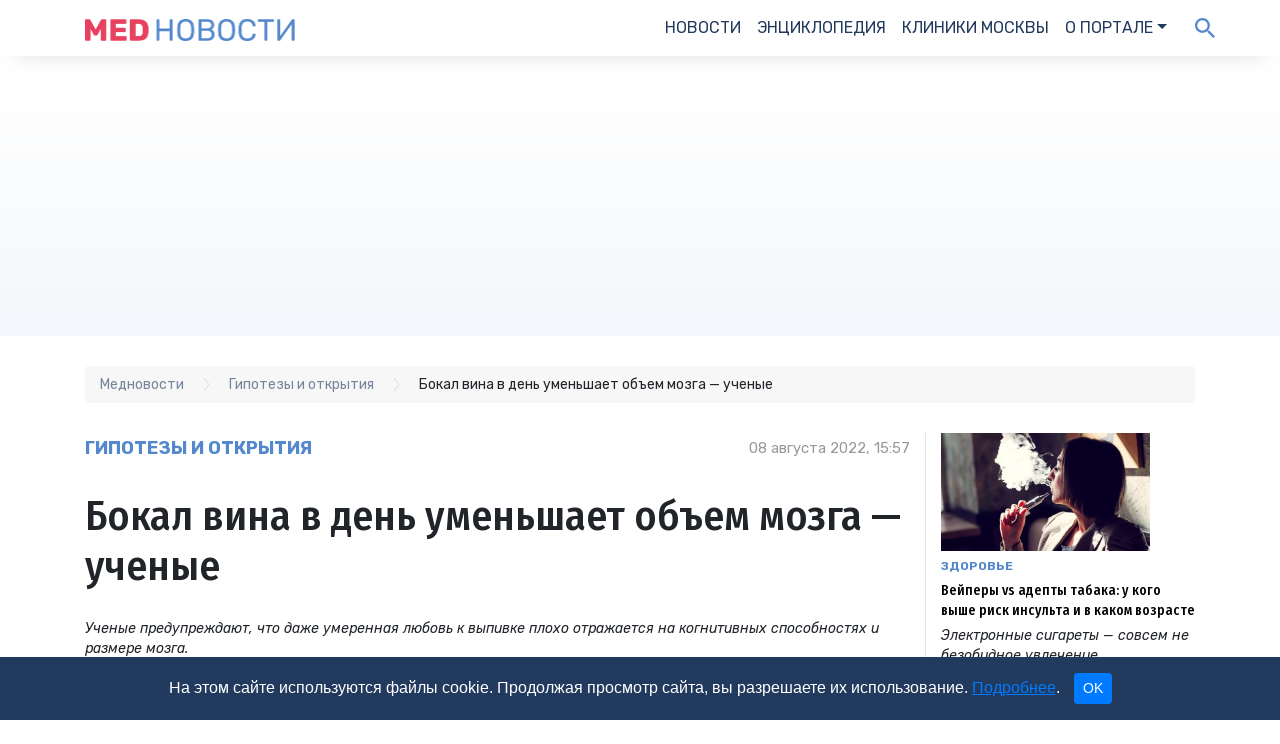

--- FILE ---
content_type: text/html; charset=utf-8
request_url: https://medportal.ru/mednovosti/bokal-vina-v-den-umenshaet-ob-em-mozga-uchenye/
body_size: 12266
content:
<!DOCTYPE html>
<html lang="ru">
<head>
  <title>Бокал вина в день уменьшает объем мозга — ученые - новости медицины</title>
<meta charset="utf-8">
<meta http-equiv="X-UA-Compatible" content="IE=edge,chrome=1">
<meta name="viewport" content="width=device-width, initial-scale=1">



<meta name="description" content="Чем выше уровень потребления алкоголя, тем сильнее уменьшается объем белого и серого вещества" />
<meta name="keywords" content="употребление алкоголя, влияние алкоголя на мозг, умеренное употребление алкоголя" />
<meta name="datePublished" content="2022-08-08T15:57:00+03:00" />
<link rel="canonical" href="https://medportal.ru/mednovosti/bokal-vina-v-den-umenshaet-ob-em-mozga-uchenye/" />

  <script type="application/ld+json">
    {"@context":"http://schema.org","@graph":[{"@type":"BreadcrumbList","itemListElement":[{"@type":"ListItem","position":1,"item":{"@id":"//medportal.ru/mednovosti/","name":"Медновости"}},{"@type":"ListItem","position":2,"item":{"@id":"//medportal.ru/mednovosti/nauka/","name":"Гипотезы и открытия"}},{"@type":"ListItem","position":3,"item":{"@id":"//medportal.ru/mednovosti/bokal-vina-v-den-umenshaet-ob-em-mozga-uchenye/","name":"Бокал вина в день уменьшает объем мозга — ученые"}}]},{"@type":"NewsArticle","mainEntityOfPage":{"@type":"WebPage","@id":"https://medportal.ru/mednovosti/bokal-vina-v-den-umenshaet-ob-em-mozga-uchenye/"},"headline":"Бокал вина в день уменьшает объем мозга — ученые","description":"Чем выше уровень потребления алкоголя, тем сильнее уменьшается объем белого и серого вещества","author":{"@type":"Organization","name":"Медпортал","url":"https://medportal.ru","logo":{"@type":"ImageObject","url":"https://medportal.ru/assets/logo-medportal-87e5e60df2a8a9cdbbfd05fbe43a1ac4ad0b3143d29fb73d0d04b94a668c60ec.png"}},"publisher":{"@type":"Organization","name":"Медпортал","url":"https://medportal.ru","logo":{"@type":"ImageObject","url":"https://medportal.ru/assets/logo-medportal-87e5e60df2a8a9cdbbfd05fbe43a1ac4ad0b3143d29fb73d0d04b94a668c60ec.png"}},"dateModified":"2025-12-24T05:19:53Z","datePublished":"2022-08-08T12:57:00Z","image":{"@type":"ImageObject","url":"https://medportal.ru/pictures/news/b137fbc4-49a0-4b72-a08c-5c3539cdb1eb/medium.jpg","width":1280,"height":720}}]}
  </script>

<meta property="fb:app_id" content="132916403920100" />
<meta property="og:site_name" content="Медпортал" />
<meta property="og:type" content="article" />
<meta property="og:url" content="https://medportal.ru/mednovosti/bokal-vina-v-den-umenshaet-ob-em-mozga-uchenye/" />
<meta property="og:title" content="Бокал вина в день уменьшает объем мозга — ученые" />
<meta property="og:description" content="Чем выше уровень потребления алкоголя, тем сильнее уменьшается объем белого и серого вещества" />
<meta property="og:image" content="https://medportal.ru/pictures/news/b137fbc4-49a0-4b72-a08c-5c3539cdb1eb/medium.jpg" />
<meta name="robots" content="max-image-preview:large">

<link href="https://fonts.googleapis.com/css?family=Rubik:400,400i,500,700&display=swap&subset=cyrillic" rel="stylesheet">
<link href="https://fonts.googleapis.com/css?family=Fira+Sans+Condensed:400,500&display=swap&subset=cyrillic,cyrillic-ext" rel="stylesheet">
<link rel="stylesheet" media="all" href="//stackpath.bootstrapcdn.com/bootstrap/4.4.1/css/bootstrap.min.css">
<script
  src="https://code.jquery.com/jquery-3.5.1.min.js"
  integrity="sha256-9/aliU8dGd2tb6OSsuzixeV4y/faTqgFtohetphbbj0="
  crossorigin="anonymous"></script>
<script src="https://cdn.jsdelivr.net/npm/popper.js@1.16.0/dist/umd/popper.min.js" integrity="sha384-Q6E9RHvbIyZFJoft+2mJbHaEWldlvI9IOYy5n3zV9zzTtmI3UksdQRVvoxMfooAo" crossorigin="anonymous"></script>
<script src="https://stackpath.bootstrapcdn.com/bootstrap/4.4.1/js/bootstrap.min.js" integrity="sha384-wfSDF2E50Y2D1uUdj0O3uMBJnjuUD4Ih7YwaYd1iqfktj0Uod8GCExl3Og8ifwB6" crossorigin="anonymous"></script>

<link rel="alternate" type="application/rss+xml" title="Подписаться на МедНовости" href="https://medportal.ru/mednovosti.rss"/>


<script>
  (function (i, s, o, g, r, a, m) {
    i['GoogleAnalyticsObject'] = r;
    i[r] = i[r] || function () {
      (i[r].q = i[r].q || []).push(arguments)
    }, i[r].l = 1 * new Date();
    a = s.createElement(o),
        m = s.getElementsByTagName(o)[0];
    a.async = 1;
    a.src = g;
    m.parentNode.insertBefore(a, m)
  })(window, document, 'script', '//www.google-analytics.com/analytics.js', 'ga');
</script>

<script>
  (function (w, d, s, l, i) {
    w[l] = w[l] || [];
    w[l].push({
      'gtm.start':
          new Date().getTime(), event: 'gtm.js'
    });
    var f = d.getElementsByTagName(s)[0],
        j = d.createElement(s), dl = l != 'dataLayer' ? '&l=' + l : '';
    j.async = true;
    j.src =
        '//www.googletagmanager.com/gtm.js?id=' + i + dl;
    f.parentNode.insertBefore(j, f);
  })(window, document, 'script', 'dataLayer', 'GTM-5PND3F');
</script>

<!-- Yandex.Metrika counter -->
<script type="text/javascript">
  (function (m, e, t, r, i, k, a) {
    m[i] = m[i] || function () {
      (m[i].a = m[i].a || []).push(arguments)
    };
    m[i].l = 1 * new Date();
    for (var j = 0; j < document.scripts.length; j++) {
      if (document.scripts[j].src === r) {
        return;
      }
    }
    k = e.createElement(t), a = e.getElementsByTagName(t)[0], k.async = 1, k.src = r, a.parentNode.insertBefore(k, a)
  })
  (window, document, "script", "https://mc.yandex.ru/metrika/tag.js", "ym");

  ym(12154165, "init", {
    clickmap: true,
    trackLinks: true,
    accurateTrackBounce: true,
    webvisor: true
  });
</script>
<!-- /Yandex.Metrika counter -->

<script>
  (window.Image ? (new Image()) : document.createElement('img')).src = 'https://vk.com/rtrg?p=VK-RTRG-165867-eOr3N';
</script>

<script>
  ga('create', 'UA-2150055-1', 'medportal.ru');
  ga('require', 'displayfeatures');
  ga('require', 'linkid', 'linkid.js');

  ga('set', 'contentGroup4', (typeof cipher !== "undefined" && cipher !== null) ? cipher : 'nonozo');

  if (typeof healthcenter !== "undefined" && healthcenter !== null) {
    ga('set', 'contentGroup5', healthcenter);
  }


  ga('send', 'pageview');
</script>


  <script>
//<![CDATA[
const afBannerPlaces = ["af-top-tablet-desktop-33141543120","af-lead-tablet-desktop-833476290","af-lead2-tablet-desktop-33891932910","af-aside-tablet-desktop-2263751040","af-bannerline-tablet-desktop"];
//]]>
</script>
<script>
//<![CDATA[
const is_mobile = 0;
//]]>
</script>
<script async src="//yandex.ru/ads/system/header-bidding.js" crossorigin="anonymous"></script>

<script>
  window.Ya || (window.Ya = {});
  window.yaContextCb = window.yaContextCb || [];
  window.Ya.adfoxCode || (window.Ya.adfoxCode = {});
  window.Ya.adfoxCode.hbCallbacks || (window.Ya.adfoxCode.hbCallbacks = []);
</script>

<script>
  const adfoxBiddersMap = {
    'Gnezdo': '2541358',
    'otm': '2570949',
    'myTarget': '996648',
    'betweenDigital': '818308',
    'Adwile': '2672571',
    'Sape': '2668286',
    'astralab': '2785893',
    'adfox_adsmart': '2566629',
    'adfox_yandex_pharm.media': '3268780',
    'Bidvol': '3295599',
    'adfox_yandex_adfox-ttarget': '3438254'
  };

  const afPlaceNames = ['top', 'lead', 'aside', 'mobile', 'bannerline'];
  const afPlaceNamesMobile = ['top', 'lead', 'aside', 'mobile'];
  const afMobilePlacesSizes = [
    [[300, 250], [300, 300]], // top
    [[300, 250], [300, 300]], // lead
    [[300, 250], [300, 300]], // aside
    [[300, 250], [300, 300]]  // mobile
  ];
  const afDesktopPlacesSizes = [
    [[970, 90], [728, 90], [970, 120], [970, 250]], // top
    [[300, 300], [600, 300], [300, 250]],           // lead
    [[300, 600], [300, 500], [240, 400]],           // aside
    [[728, 90], [970, 90]]                          // bannerline
  ];

  const adUnitMobileProviders = {
    'Gnezdo': [333655, 167874, 341913, 279012, 345838],
    'otm': [3079, 3080, 3082, 3082, ''],
    'myTarget': [581126, 581129, 581134, 581740, ''],
    'betweenDigital': [2752023, 2752024, 2752027, 3291110, ''],
    'Adwile': [27679, 27680, 27681, 27682, 27678],
    'Sape': [862593, 862594, 862595, 862596, 862597],
    'astralab': [
      '656714d7e76e9a28ae0fbf64',
      '656714d7e76e9a28ae0fbf64',
      '656714d7e76e9a28ae0fbf64',
      '656714d7e76e9a28ae0fbf64',
      ''
    ],
    'adfox_adsmart': [],
    'adfox_yandex_pharm.media': [],
    'adfox_yandex_adfox-ttarget': [],
    'Bidvol': [
        '51062',
        '51062',
        '51062',
        '51062',
        ''
    ],
  };

  const adUnitDesktopProviders = {
    'Gnezdo': ['', 341914, 111243, ''],
    'otm': [3077, 3081, 3078, ''],
    'myTarget': [724767, '', 586554, ''],
    'betweenDigital': [3303931, '', 3303932, ''],
    'Adwile': [27675, '', 27673, ''],
    'Sape': [862588, 862591, 862590, 862592],
    'astralab': [
      '656714a5e76e9a28ae0fbf62',
      '656714d7e76e9a28ae0fbf64',
      '65671426e76e9a28ae0fbf5f',
      ''
    ],
    'adfox_adsmart': [],
    'adfox_yandex_pharm.media': [],
    'adfox_yandex_adfox-ttarget': [],
    'Bidvol': [
        '51059', // top
        '51662',            // lead
        '51061', // aside
        ''
    ],
  };

  const adUnitMobileParams = {
    'adfox_adsmart': {
      params: [
        { p1: 'cbdfe', p2: 'ul' }, // top
        { p1: 'cbdfe', p2: 'ul' }, // lead
        { p1: 'cbdfe', p2: 'ul' }, // aside
        { p1: 'cbdfe', p2: 'ul' },  // mobile
        { p1: 'cyrpu', p2: 'hhuq' } // bannerline
      ]
    },
    'adfox_yandex_pharm.media': {
      params: [
        { p1: 'dfyqm', p2: 'jjdh' }, //a 'top'
        { p1: 'dfyqn', p2: 'jjdh' }, // 'lead'
        { p1: 'dfyqo', p2: 'jjdh' }, // 'mobile'
        { p1: 'dfyqp', p2: 'jjmr' }, // 'bannerline'
      ],
    },
    'adfox_yandex_adfox-ttarget': {
      params: [
        { p1: 'dkrnq', p2: 'jdfe' }, // lead
        { p1: 'dkrns', p2: 'jdfe' }, // lead2
        { p1: 'dkrnt', p2: 'jdfe' }, // lead3
        { p1: 'dkrnu', p2: 'jdfe' }, // aside
        { p1: 'dkrnv', p2: 'jdfe' }, // top
      ]
    }
  }

  const adUnitDesktopParams = {
    'adfox_adsmart': {
      params: [
        {},    // top
        { p1: 'cbdfe', p2: 'ul' },    // lead
        { p1: 'cqgwf', p2: 'hhro' },          // aside
        { p1: 'cthiq', p2: 'hhuq' }           // bannerline
      ]
    },
    'adfox_yandex_pharm.media': {
      params: [
        { p1: 'dfyqk', p2: 'y' }, // 'top'
        { p1: 'dgakf', p2: 'jjqk' }, // 'lead'
        { p1: 'dfyql', p2: 'jjdi' }, //'aside'
        { p1: 'dfyqq', p2: 'jjmr' }, //'bannerline'
      ]
    },
    'adfox_yandex_adfox-ttarget': {
      params: [
        { p1: 'dkrnw', p2: 'jdfe' }, // top
        { p1: 'dkrnx', p2: 'jdfe' }, // lead
        { p1: 'dkrny', p2: 'jdfe' }, // mobile
        { p1: 'dkrnz', p2: 'jdfe' }, // aside
      ]
    }
  }

  var ref_page = window.url;

  var syncPixels = [
    {
      bidder: 'sape',
      pixels: ['https://acint.net/cmatch/?dp=14&pi=1729309']
    },
  ]

  function createAdUnit(element_id, is_mobile) {
    var bids = [];
    const index = afPlaceNames.indexOf(element_id.split('-', 2)[1]);
    if (is_mobile) {
      const index = afPlaceNamesMobile.indexOf(element_id.split('-', 2)[1]);
    }

    var adUnitProviders = adUnitDesktopProviders;
    var adUnitParams = adUnitDesktopParams;
    if (is_mobile === 1) {
      adUnitProviders = adUnitMobileProviders;
      adUnitParams = adUnitMobileParams;
    }

    for (var provider in adUnitProviders) {
      var providerParams = adUnitParams[provider];
      if (providerParams !== undefined) {
        var p = providerParams["params"][index];
        if (p !== undefined) {
          if (Object.keys(p).length !== 0) {
            var bid = {
              bidder: provider,
              params: p
            }
            bids.push(bid);
          }
        }
      }

      var providerPlacementId = adUnitProviders[provider][index];
      if (providerPlacementId !== undefined && providerPlacementId !== "") {
        var bid = {
          bidder: provider,
          params: { placementId: providerPlacementId }
        };
        bids.push(bid);
      }
    }

    var afPlacesSizes = afDesktopPlacesSizes;
    if (is_mobile === 1) {
      afPlacesSizes = afMobilePlacesSizes;
    }

    var unit = {
      code: element_id,
      sizes: afPlacesSizes[index],
      bids: bids,
      // params: params,
    };

    if (element_id.includes('af-top')) {
      unit.codeType = "combo";
    }

    console.log('!!!!! UNIT: ', unit);
    return unit;
  }
</script>


<script>
  // header bidding config

  var adUnits = [];
  afBannerPlaces.forEach(function (place_id) {
    adUnits.push(createAdUnit(place_id, is_mobile));
  });

  var userTimeout = 2000;

  window.YaHeaderBiddingSettings = {
    biddersMap: adfoxBiddersMap,
    adUnits: adUnits,
    timeout: userTimeout,
    syncPixels: syncPixels,
    callbacks: {
      onBidsReceived: (bids) => {
        console.log('!!!! BIDS received: ', bids);
      }
    }
  };
</script>

<script src="//yandex.ru/ads/system/context.js" async crossorigin="anonymous"></script>


  <link rel="preload" as="script" href="https://static.nativerent.ru/js/codes/nativerent.v2.js" crossorigin>
  <script src="https://static.nativerent.ru/js/codes/nativerent.v2.js" async crossorigin></script>
  <script>(function () {
    (window.NRentCounter = window.NRentCounter || []).push({ id: "612faa850a33e" })
  }())</script>

  <link rel="stylesheet" media="all" href="https://medportal.ru/assets/news-0c3f5187cb4bea190064572a66b80aa0702625c24991c8d93bcb291137f5fe52.css" />
  <script src="https://medportal.ru/assets/main-e6979194cdc6738ef8f47aa8c0e1a9e18c686854a2de2d40ab059f8724ca6540.js"></script>

</head>
<body>


  <header>
    <nav class="navbar navbar-expand-md">
      <div class="container">
        <button class="navbar-toggler" type="button" data-toggle="collapse" data-target="#navbarNav" aria-controls="navbarNav" aria-expanded="false" aria-label="Toggle navigation">
          <img width="33" height="23" class="i_hamburger" src="https://medportal.ru/assets/hamburger-f999f8f064e837155539cdd8488dd5479c98791b525a34e88c0e51d5500993b0.png" alt="Hamburger" />
          <span class="navbar-toggler-icon"></span>
        </button>

        <a class="navbar-brand" href="/mednovosti/"><img alt="МедНовости" width="210" height="22" src="https://medportal.ru/assets/news/mednovosti-logo@2x-46e1150c32b8df6a0f6180f2e3f0064526c3af7bd3baa8708329645c8b0175c2.png" /></a>

        <div class="collapse navbar-collapse" id="navbarNav">
  <ul class="navbar-nav ml-auto">
    <li class="nav-item active">
      <a class="nav-link" href="/mednovosti/">Новости</a>
    </li>
    <li class="nav-item">
      <a class="nav-link" href="/enc/">Энциклопедия</a>
    </li>
    <li class="nav-item">
      <a class="nav-link" href="/clinics/">Клиники Москвы</a>
    </li>
    <li class="nav-item dropdown">
      <a class="nav-link dropdown-toggle" data-toggle="dropdown" href="#" role="button" aria-haspopup="true" aria-expanded="false">О портале</a>
      <div class="dropdown-menu">
        <a class="dropdown-item" href="/about/">О нас</a>
        <a class="dropdown-item" href="/about/achievements/">Достижения</a>
        <a class="dropdown-item" href="/about/advertisement/">Рекламодателям</a>
        <a class="dropdown-item" href="/about/authors/">Авторы</a>
        <a class="dropdown-item" href="/about/vacancy/">Вакансии</a>
        <a class="dropdown-item" href="/about/editorial-policy/">Редполитика</a>
        <a class="dropdown-item" href="/about/contacts/">Контакты</a>
        <a class="dropdown-item" href="/about/rekvizity/">Реквизиты</a>
        <a class="dropdown-item" href="/about/media/">Для СМИ</a>
        <a class="dropdown-item" href="/legal/confidential/">Политика конфиденциальности</a>
        <a class="dropdown-item" href="/legal/agreement/">Пользовательское соглашение</a>
      </div>
    </li>
  </ul>
</div>
<div class="d-none d-sm-block">
  <ul class="navbar-nav">
    <li class="nav-item news_search">
      <form id="search_form" layout="inline" action="/search/" accept-charset="UTF-8" method="get"><input name="utf8" type="hidden" value="&#x2713;" />
        <input type="hidden" name="searchid" id="searchid" value="2306213" />
        <input type="hidden" name="web" id="web" value="0" />
        <input type="search" name="text" id="text" value="" placeholder="Поиск" />
</form>    </li>
    <li class="nav-item news_search">
      <a id="i_search" class="i_search" onclick="javascript: show_search_form(); return"></a>
    </li>
  </ul>
</div>
      </div>
    </nav>
  </header>



<div class="infinite-scroll">
    <div class="infinite-scroll__item news">
      <div class="top">
        <div class="container">
          
	<div id="af-top-tablet-desktop-33141543120" class="adfox "
	     data-params='{"pp":"g","ps":"cakq","p2":"fety"}'
	     data-devices='["tablet","desktop"]'
			 data-platform=''
			 data-adtype=''
	     name="af-top-tablet-desktop-33141543120"></div>

        </div>
      </div>
      <article class="news_item">
        <div class="container">
          <div class="breadcrumbs"><ol itemscope="" itemtype="http://schema.org/BreadcrumbList"><li itemprop="itemListElement" itemscope="" itemtype="http://schema.org/ListItem"><a href="/mednovosti/" itemprop="item"><span itemprop="name">Медновости</span></a><meta content="1" itemprop="position" /></li><li itemprop="itemListElement" itemscope="" itemtype="http://schema.org/ListItem"><a href="/mednovosti/nauka/" itemprop="item"><span itemprop="name">Гипотезы и открытия</span></a><meta content="2" itemprop="position" /></li><li itemprop="itemListElement" itemscope="" itemtype="http://schema.org/ListItem"><span itemprop="name">Бокал вина в день уменьшает объем мозга — ученые</span><meta content="3" itemprop="position" /></li></ol></div>
          <div class="row">
            <div class="col-12 col-sm-9" itemscope itemtype="https://schema.org/NewsArticle">
              <div class="row">
                <div class="col-6" itemprop="genre"><a class="tag" href="/mednovosti/nauka/">Гипотезы и открытия</a></div>
                <div class="col-6 date" itemprop="datePublished" content="2022-08-08T15:57:00+03:00">
                  08 августа 2022, 15:57
                </div>
                <meta itemprop="dateModified" content="2025-12-24T08:19:53+03:00">
                <link itemprop="mainEntityOfPage" href="https://medportal.ru/mednovosti/bokal-vina-v-den-umenshaet-ob-em-mozga-uchenye/">
                <span itemprop="author" itemscope itemtype="https://schema.org/Organization">
                  <meta itemprop="name" content="МедНовости">
                  <span itemprop="logo" itemscope itemtype="https://schema.org/ImageObject">
                    <link itemprop="url" href="https://medportal.ru/assets/news/mednovosti-logo@2x-46e1150c32b8df6a0f6180f2e3f0064526c3af7bd3baa8708329645c8b0175c2.png">
                    <link itemprop="image" href="https://medportal.ru/assets/news/mednovosti-logo@2x-46e1150c32b8df6a0f6180f2e3f0064526c3af7bd3baa8708329645c8b0175c2.png">
                  </span>
                  <span itemprop="address" itemscope itemtype="https://schema.org/PostalAddress">
                    <meta itemprop="addressCountry" content="Россия">
                    <meta itemprop="addressLocality" content="Москва">
                    <meta itemprop="streetAddress" content="Лихов переулок дом 3, стр.2, помещение 2">
                    <meta itemprop="postalCode" content="127051">
                  </span>
                  <meta itemprop="telephone" content="+7 (495) 230-20-11">
                </span>
                <span itemprop="publisher" itemscope itemtype="https://schema.org/Organization">
                  <meta itemprop="name" content="МедНовости">
                  <span itemprop="logo" itemscope itemtype="https://schema.org/ImageObject">
                    <link itemprop="url" href="https://medportal.ru/assets/news/mednovosti-logo@2x-46e1150c32b8df6a0f6180f2e3f0064526c3af7bd3baa8708329645c8b0175c2.png">
                    <link itemprop="image" href="https://medportal.ru/assets/news/mednovosti-logo@2x-46e1150c32b8df6a0f6180f2e3f0064526c3af7bd3baa8708329645c8b0175c2.png">
                  </span>
                  <span itemprop="address" itemscope itemtype="https://schema.org/PostalAddress">
                    <meta itemprop="addressCountry" content="Россия">
                    <meta itemprop="addressLocality" content="Москва">
                    <meta itemprop="streetAddress" content="Лихов переулок дом 3, стр.2, помещение 2">
                    <meta itemprop="postalCode" content="127051">
                  </span>
                  <meta itemprop="telephone" content="+7 (495) 230-20-11">
                </span>
              </div>
              <h1 itemprop="headline">Бокал вина в день уменьшает объем мозга — ученые</h1>
              <div class="summary" itemprop="description"><p>Ученые предупреждают, что даже умеренная любовь к выпивке плохо отражается на когнитивных способностях и размере мозга.  </p></div>
              <div class="picture">
                <img alt="Бокал вина в день уменьшает объем мозга — ученые" class="img-fluid" itemprop="image" width="750" height="422" src="https://medportal.ru/pictures/news/b137fbc4-49a0-4b72-a08c-5c3539cdb1eb/medium.webp" />
                <div class="caption">
                      <a href="https://ru.depositphotos.com/">Фото: DimaBaranow / Depositphotos</a>
                </div>
              </div>
              <div class="article">
                <div class="row">
                    <div class="col-12 col-sm">
                      <div class="author">
                        <div class="row">
<div class="col-auto">Автор: </div>
<div class="col authors"><a href="/about/authors/mazeina-ekaterina/"><span>медицинский редактор </span> <span><span>Мазеина Екатерина</span></span></a></div>
</div>
                      </div>
                    </div>
                  <div class="col-6 col-sm-auto">
                    <div class="time_to_read">
                      <i class="fa fa-clock-o" aria-hidden="true"></i>
                      1
                      минута
                    </div>
                  </div>
                    <div class="col-6 col-sm-auto">
                      <div class="impressions">
                        <i class="fa fa-eye" aria-hidden="true"></i>
                        8955
                      </div>
                    </div>
                </div>
                  <p>Исследователи давно пришли к выводу — алкоголь в больших дозах изменяет структуру и размер мозга и ухудшает когнитивные способности человека. Так, одно из исследований, проведенное Оксфордским университетом, <a href="https://medicalxpress.com/news/2021-05-safe-alcohol-consumption.html" target="_blank" rel="noopener">доказало</a>, что употребление алкоголя влияет на уменьшение объема серого вещества мозга. И чем больше алкоголя, тем хуже ситуация.  </p>
<p>Но, оказывается, даже умеренное потребление алкоголя, например, нескольких бокалов пива или вина в неделю, также может уменьшать общий объем мозга. К такому<a href="https://medicalxpress.com/news/2022-03-alcohol-brain-association-average-day.html" target="_blank" rel="noopener"> выводу</a> пришла команда из Пенсильванского университета (США), проанализировав данные более 36 000 взрослых.</p>

	<div id="af-lead-tablet-desktop-833476290" class="adfox " data-params='{"pp":"g","ps":"cakq","p2":"fqec"}' data-devices='["tablet","desktop"]' data-platform="" data-adtype="" name="af-lead-tablet-desktop-833476290"></div>
<p>Ученые использовали биомедицинские данные, в том числе МРТ головного мозга, из британского биобанка. С помощью этой информации эксперты рассчитали объемы белого и серого вещества в различных областях мозга. Также участники заполнили анкету, в которой рассказали, сколько алкоголя они пьют — разброс ответов был от полного воздержания до четырех и более порций алкоголя в день. </p>
<div class="incut">
<p>Почему люди начинают злоупотреблять алкоголем — разбираемся на МедПортале.</p>
<a class="button" href="https://medportal.ru/enc/narcology/reading/43/" target="_blank" rel="noopener">Читать статью </a>
</div>
<p>Когда исследователи сгруппировали участников по среднему уровню потребления, выявилась небольшая, но очевидная закономерность: объем серого и белого вещества, который можно было бы предсказать по другим характеристикам человека, уменьшался в соответствии с количеством потребляемого алкоголя. </p>
<p>Переход от нуля к одной единице алкоголя не сильно влиял на объем мозга, но переход от одной к двум или от двух к трем единицам алкоголя в день был связан с уменьшением как серого, так и белого вещества.</p>
<p>То есть — чем выше уровень потребления алкоголя, тем сильнее уменьшается объем мозга. Например, когда 50-летний человек увеличивает свою дневную дозу с половины бокала пива до целого бокала, в его головном мозге происходят изменения, соответствующие двухлетнему старению. Переход от двух к трем порциям алкоголя в том же возрасте был похож на старение на три с половиной года. </p>
              </div>


                <div class="recommend">
    <hr>
    <div class="row">
      <div class="col heading">Читайте также</div>
    </div>
    <div class="row">
      <div class="col">
        <ul>
            <li><a href="/cards/pyat-mifov-o-pohmelie/">Пять мифов о похмелье</a></li>
            <li><a href="/mednovosti/vypivka-i-kurenie-vo-vremya-beremennosti-pochti-v-3-raza-povysh/">Алкоголь и сигареты во время беременности почти в 3 раза повышает риск мертворождения</a></li>
            <li><a href="/mednovosti/alkogol-prituplyaet-u-muzhchin-sposobnost-raspoznavat-emotsii/">Алкоголь притупляет у мужчин способность распознавать эмоции</a></li>
            <li><a href="/mednovosti/alkogol-v-samolyote-pochemu-dazhe-bokal-vina-mozhet-privesti-k/">Алкоголь в самолете: почему даже бокал вина может привести к скандалу</a></li>
        </ul>
      </div>
    </div>
  </div>


              <div class="social_icons">
                <div class="likely">
                  <div class="facebook"><img alt="Facebook" src="https://medportal.ru/assets/news/facebook@2x-49f9b97395fa2d4f40ae3133372a8da8b7f68371c13cd1af6361097653ebc0b4.png" /></div>
                  <div class="vkontakte"><img alt="VK" src="https://medportal.ru/assets/news/vk@2x-bbd43aa96b9d2edf9bfe6ff9852e2e837e2082392d1f4f2d05982ab631ba71f9.png" /></div>
                  <div class="odnoklassniki"><img alt="OK" src="https://medportal.ru/assets/news/ok@2x-8ac217b3dd8f82ae52946905421bb23565047b1a29fbda7e53b115e66b16b10f.png" /></div>
                  <div class="twitter"><img alt="Twitter" src="https://medportal.ru/assets/news/twitter@2x-4a1a9d926b22f009967f2278b6c7d2277893dbd3372438f8ac1fe6bc8c913c5e.png" /></div>
                </div>
              </div>
            </div>
            <div class="col-12 col-sm-3 d-none d-sm-block aside">
              <div class="row">
                  <div class="col-6 col-sm-12">
                    <div class="news_item vertical">
    <a href="/mednovosti/veypery-imeyut-povyshennyy-risk-insulta-v-molodom-vozraste-po/?utm_campaign=obves&amp;utm_content=news&amp;utm_medium=editorchoice&amp;utm_source=web"><img alt="Вейперы vs адепты табака: у кого выше риск инсульта и в каком возрасте" class="img-fluid" itemprop="image" width="209" height="117" src="https://medportal.ru/pictures/news/ddb443d7-e732-44a6-9f50-44f9e167d7bc/medium.webp" /></a>
    <a class="tag" href="/mednovosti/zdorovie/">Здоровье</a>
    <a class="title" href="/mednovosti/veypery-imeyut-povyshennyy-risk-insulta-v-molodom-vozraste-po/?utm_campaign=obves&amp;utm_content=news&amp;utm_medium=editorchoice&amp;utm_source=web">Вейперы vs адепты табака: у кого выше риск инсульта и в каком возрасте</a>

  <div class="summary">
    Электронные сигареты — совсем не безобидное увлечение, предупреждают авторы крупного исследования
  </div>
</div>

                  </div>
                  <div class="col-6 col-sm-12">
                    <div class="news_item vertical">
    <a href="/mednovosti/gripp/?utm_campaign=obves&amp;utm_content=news&amp;utm_medium=editorchoice&amp;utm_source=web"><img alt="Защитит ли прививка от гриппа от гонконгского штамма? Объясняет инфекционист" class="img-fluid" itemprop="image" width="209" height="117" src="https://medportal.ru/pictures/news/b95e2113-aced-40ff-bf33-1cb098027e94/medium.webp" /></a>
    <a class="tag" href="/mednovosti/kak-pravilno/">Как правильно</a>
    <a class="title" href="/mednovosti/gripp/?utm_campaign=obves&amp;utm_content=news&amp;utm_medium=editorchoice&amp;utm_source=web">Защитит ли прививка от гриппа от гонконгского штамма? Объясняет инфекционист</a>

  <div class="summary">
    Почему от гриппа нужно прививаться каждый год 
  </div>
</div>

                  </div>
              </div>
              
	<div id="af-aside-tablet-desktop-2263751040" class="adfox sticky-top"
	     data-params='{"pp":"g","ps":"cakq","p2":"ffbr"}'
	     data-devices='["tablet","desktop"]'
			 data-platform=''
			 data-adtype=''
	     name="af-aside-tablet-desktop-2263751040"></div>

            </div>
          </div>
        </div>
      </article>
    </div>

      <div class="related">
        <div class="container">
          <hr>
          <div class="row">
            <div class="col-12 p-3">
              <div id="unit_96845"><a href="https://smi2.ru/" >Новости СМИ2</a></div>
<script type="text/javascript" charset="utf-8">
  (function() {
    var sc = document.createElement('script'); sc.type = 'text/javascript'; sc.async = true;
    sc.src = '//smi2.ru/data/js/96845.js'; sc.charset = 'utf-8';
    var s = document.getElementsByTagName('script')[0]; s.parentNode.insertBefore(sc, s);
  }());
</script>

            </div>
          </div>
          <div class="heading">Важное</div>
          <div class="row">
            <div class="col-6 col-sm-3 news_item small">
    <div class="news_item vertical">
    <a href="/mednovosti/ustalost-ili-problemy-s-sustavami-kak-ne-propustit-pervye/?utm_campaign=obves_desktop&amp;utm_content=news&amp;utm_medium=last&amp;utm_source=web"><img alt="Усталость или проблемы с суставами: как не пропустить первые симптомы" class="img-fluid" itemprop="image" width="209" height="117" src="https://medportal.ru/pictures/news/1a29dca4-c32a-4904-887f-471491cbb12d/medium.webp" /></a>
    <a class="tag" href="/mednovosti/doktor/">Врачи говорят</a>
    <a class="title" href="/mednovosti/ustalost-ili-problemy-s-sustavami-kak-ne-propustit-pervye/?utm_campaign=obves_desktop&amp;utm_content=news&amp;utm_medium=last&amp;utm_source=web">Усталость или проблемы с суставами: как не пропустить первые симптомы</a>

  <div class="summary">
    
  </div>
</div>

</div><div class="col-6 col-sm-3 news_item small">
    <div class="news_item vertical">
    <a href="/mednovosti/veypery-imeyut-povyshennyy-risk-insulta-v-molodom-vozraste-po/?utm_campaign=obves_desktop&amp;utm_content=news&amp;utm_medium=last&amp;utm_source=web"><img alt="Вейперы vs адепты табака: у кого выше риск инсульта и в каком возрасте" class="img-fluid" itemprop="image" width="209" height="117" src="https://medportal.ru/pictures/news/ddb443d7-e732-44a6-9f50-44f9e167d7bc/medium.webp" /></a>
    <a class="tag" href="/mednovosti/zdorovie/">Здоровье</a>
    <a class="title" href="/mednovosti/veypery-imeyut-povyshennyy-risk-insulta-v-molodom-vozraste-po/?utm_campaign=obves_desktop&amp;utm_content=news&amp;utm_medium=last&amp;utm_source=web">Вейперы vs адепты табака: у кого выше риск инсульта и в каком возрасте</a>

  <div class="summary">
    Электронные сигареты — совсем не безобидное увлечение, предупреждают авторы крупного исследования
  </div>
</div>

</div><div class="col-6 col-sm-3 news_item small">
    <div class="news_item vertical">
    <a href="/mednovosti/novye-vozmozhnosti-v-korrektsii-shramov-rol-immobilizovannoy/?utm_campaign=obves_desktop&amp;utm_content=news&amp;utm_medium=last&amp;utm_source=web"><img alt="Новые возможности в коррекции шрамов: роль иммобилизованной гиалуронидазы" class="img-fluid" itemprop="image" width="209" height="117" src="https://medportal.ru/pictures/news/d40890ad-21b1-463c-bda2-3ca8cf73a7ec/medium.webp" /></a>
    <a class="tag" href="/mednovosti/professiya/">Здравоохранение</a>
    <a class="title" href="/mednovosti/novye-vozmozhnosti-v-korrektsii-shramov-rol-immobilizovannoy/?utm_campaign=obves_desktop&amp;utm_content=news&amp;utm_medium=last&amp;utm_source=web">Новые возможности в коррекции шрамов: роль иммобилизованной гиалуронидазы</a>

  <div class="summary">
    Образование шрамов вызывает не только физический, но и эмоциональный дискомфорт
  </div>
</div>

</div><div class="col-6 col-sm-3 news_item small">
    <div class="news_item vertical">
    <a href="/mednovosti/babushkina-zabota-uchyonye-vyyavili-vliyanie-pomoschi-starshego-pok/?utm_campaign=obves_desktop&amp;utm_content=news&amp;utm_medium=last&amp;utm_source=web"><img alt="Бабушкина забота: учёные выявили влияние помощи старшего поколения на благополучие семьи и здоровье детей" class="img-fluid" itemprop="image" width="209" height="117" src="https://medportal.ru/pictures/news/bb4a4ce1-7e8a-4d00-bc68-cca9e7b39488/medium.webp" /></a>
    <a class="tag" href="/mednovosti/dlya-mam-i-pap/">Для мам и пап</a>
    <a class="title" href="/mednovosti/babushkina-zabota-uchyonye-vyyavili-vliyanie-pomoschi-starshego-pok/?utm_campaign=obves_desktop&amp;utm_content=news&amp;utm_medium=last&amp;utm_source=web">Бабушкина забота: учёные выявили влияние помощи старшего поколения на благополучие семьи и здоровье детей</a>

  <div class="summary">
    Светлая и тёмная сторона семейной поддержки
  </div>
</div>

</div>
          </div>
          <hr>
        </div>
      </div>
</div>

  <div class="pagination">
        <a class="infinite-scroll__next related" href="/mednovosti/ne-hochu-otmechat-pochemu-pered-novym-godom-nam-byvaet-grust/?scroll=true">Почему перед Новым годом нам бывает грустно — отвечает психолог</a>
        <a class="infinite-scroll__next related" href="/cards/chastye-respiratornye-infektsii-u-rebenka-norma-ili-povod-bi/?scroll=true">Частые респираторные инфекции у ребенка – норма или повод бить тревогу?</a>
        <a class="infinite-scroll__next related" href="/cards/6-prichin-nasmorka-o-kotoryh-vy-ne-podumali/?scroll=true">Шесть причин насморка, о которых вы не подумали</a>
        <a class="infinite-scroll__next related" href="/mednovosti/pediatr-aleksey-bessmertnyy-5-babushkinyh-metodov-lecheniya/?scroll=true">Педиатр Алексей Бессмертный: 5 «бабушкиных» методов лечения, которые не работают</a>
        <a class="infinite-scroll__next related" href="/mednovosti/depresnyak-nakryl-kak-spravitsya-s-sezonnym-affektivnym-ra/?scroll=true">«Депресняк накрыл»: как справиться с сезонным аффективным расстройством?</a>
  </div>


  <footer class="footer">
    <div class="container">
      <div class="row menu">
        <div class="col-12 col-sm-6 col-md-4 col-lg-3">
          <div>МедПортал</div>
          <a href="/about/">О нас</a><br>
          <a href="/about/advertisement/">Рекламодателям</a><br>
          <a href="/about/authors/">Авторы</a><br>

          <a href="/about/contacts/">Контакты</a><br>
          <!--          <a href="/about/achievements">Достижения</a><br>-->
          <!--          <a href="/about/vacancy/">Вакансии</a><br>-->
          <!--          <a href="/about/editorial-policy">Редполитика</a><br>-->
          <!--          <a href="/about/rekvizity">Реквизиты</a><br>-->
          <!--          <a href="/about/media">Для СМИ</a>-->
        </div>
        <div class="col-12 col-sm-6 col-md-4 col-lg-3">
          <div>Правовая информация</div>
          <a href="/legal/agreement/">Пользовательское соглашение</a><br>
          <a href="/legal/confidential/">Политика конфиденциальности</a>
        </div>
        <div class="col-12 col-sm-6 col-md-4 col-lg-3">
          <div>Сервисы</div>
          <a href="/mednovosti/">Новости</a><br>
          <a href="/enc/">Энциклопедия</a><br>
          <a href="/clinics/">Клиники Москвы</a><br>
          <a href="/budzdorova/">Будь Здорова</a>
        </div>
        <div class="col-12 col-sm-6 col-md-4 col-lg-3">
          <div>Мы в социальных сетях</div>
          <a href="https://www.instagram.com/mednovosti/">Instagram</a><br>
          <a href="https://www.facebook.com/mednovosti">Facebook</a><br>
          <a href="https://vk.com/mednovosti">VK</a><br>
          <a href="https://ok.ru/mednovosti">Одноклассники</a><br>
          <a href="https://zen.yandex.ru/medportal.ru">Яндекс.Дзен</a><br>
          <a href="https://www.youtube.com/channel/UC_uZwe894q9-xC9t13GfVxA">YouTube</a>
        </div>
      </div>
      <div class="row">
        <div class="col-10">
          <p>
            ООО «Медпортал», 9725018548, 1197746500050<br>
            <a href="mailto:info@medportal.ru">info@medportal.ru</a><br>
            Медицинский портал medportal.ru.
            Адрес: Россия, 127051, Москва, Лихов переулок дом 3, стр.2, помещение 2<br>
          </p>
          <p>
            &copy; 1998—2025 Все права защищены. Любое использование материалов допускается только с письменного
            согласия редакции.
          </p>

        </div>
        <div class="col-2">
          <div class="age_restriction">
            <img alt="12+" width="131" height="131" src="https://medportal.ru/assets/footer/age_restriction@2x-b90fda5f0b7f169909f260634b84334efbb07b2b43ef3d8ba9506ac2f27f7ef3.png" />
          </div>
        </div>
      </div>
    </div>
    <div class="disclaimer">
      <div class="container">
        Информация на сайте не является руководством по самолечению и представлена для ознакомления.
        Команда сайта настоятельно рекомендует обратиться к профильному специалисту при подозрении какого-либо заболевания.<br>
        ИМЕЮТСЯ ПРОТИВОПОКАЗАНИЯ. НЕОБХОДИМА КОНСУЛЬТАЦИЯ СПЕЦИАЛИСТА.
      </div>
    </div>
  </footer>

<noscript><div><img alt="" src="//mc.yandex.ru/watch/12154165" style="position:absolute; left:-9999px;" /></div></noscript><img alt="" height="1" src="//www.tns-counter.ru/V13a****medportal_ru/ru/CP1251/tmsec=medportal_total/" width="1" />

    <div class="fixed-bottom" id="bannerline">
</div>


<div id="cookie_notice"></div>
<script>
  if (!getCookie("acceptCookies")) {
    $("#cookie_notice").load("/cookie_notice");
  }
</script>

<script>
    if (typeof(Ya.adfoxCode.createAdaptive) == "undefined") {
      console.log('!!!! not loaded yet')
      setTimeout(function () {
        new core.advertising.adfox.activateAll();
      }, 500)
    } else {
      new core.advertising.adfox.activateAll();
    }
</script>

</body>
</html>


--- FILE ---
content_type: text/css
request_url: https://medportal.ru/assets/news-0c3f5187cb4bea190064572a66b80aa0702625c24991c8d93bcb291137f5fe52.css
body_size: 18113
content:
/*! normalize.css v6.0.0 | MIT License | github.com/necolas/normalize.css */html{line-height:1.15;-ms-text-size-adjust:100%;-webkit-text-size-adjust:100%}article,aside,footer,header,nav,section{display:block}h1{font-size:2em;margin:0.67em 0}figcaption,figure,main{display:block}figure{margin:1em 40px}hr{box-sizing:content-box;height:0;overflow:visible}pre{font-family:monospace, monospace;font-size:1em}a{background-color:transparent;-webkit-text-decoration-skip:objects}abbr[title]{border-bottom:none;text-decoration:underline;-webkit-text-decoration:underline dotted;text-decoration:underline dotted}b,strong{font-weight:inherit}b,strong{font-weight:bolder}code,kbd,samp{font-family:monospace, monospace;font-size:1em}dfn{font-style:italic}mark{background-color:#ff0;color:#000}small{font-size:80%}sub,sup{font-size:75%;line-height:0;position:relative;vertical-align:baseline}sub{bottom:-0.25em}sup{top:-0.5em}audio,video{display:inline-block}audio:not([controls]){display:none;height:0}img{border-style:none}svg:not(:root){overflow:hidden}button,input,optgroup,select,textarea{margin:0}button,input{overflow:visible}button,select{text-transform:none}button,html [type="button"],[type="reset"],[type="submit"]{-webkit-appearance:button}button::-moz-focus-inner,[type="button"]::-moz-focus-inner,[type="reset"]::-moz-focus-inner,[type="submit"]::-moz-focus-inner{border-style:none;padding:0}button:-moz-focusring,[type="button"]:-moz-focusring,[type="reset"]:-moz-focusring,[type="submit"]:-moz-focusring{outline:1px dotted ButtonText}legend{box-sizing:border-box;color:inherit;display:table;max-width:100%;padding:0;white-space:normal}progress{display:inline-block;vertical-align:baseline}textarea{overflow:auto}[type="checkbox"],[type="radio"]{box-sizing:border-box;padding:0}[type="number"]::-webkit-inner-spin-button,[type="number"]::-webkit-outer-spin-button{height:auto}[type="search"]{-webkit-appearance:textfield;outline-offset:-2px}[type="search"]::-webkit-search-cancel-button,[type="search"]::-webkit-search-decoration{-webkit-appearance:none}::-webkit-file-upload-button{-webkit-appearance:button;font:inherit}details,menu{display:block}summary{display:list-item}canvas{display:inline-block}template{display:none}[hidden]{display:none}/*!
 *  Font Awesome 4.7.0 by @davegandy - http://fontawesome.io - @fontawesome
 *  License - http://fontawesome.io/license (Font: SIL OFL 1.1, CSS: MIT License)
 */@font-face{font-family:'FontAwesome';src:url("https://medportal.ru/assets/fontawesome-webfont-7bfcab6db99d5cfbf1705ca0536ddc78585432cc5fa41bbd7ad0f009033b2979.eot");src:url("https://medportal.ru/assets/fontawesome-webfont-7bfcab6db99d5cfbf1705ca0536ddc78585432cc5fa41bbd7ad0f009033b2979.eot?#iefix") format("embedded-opentype"),url("https://medportal.ru/assets/fontawesome-webfont-2adefcbc041e7d18fcf2d417879dc5a09997aa64d675b7a3c4b6ce33da13f3fe.woff2") format("woff2"),url("https://medportal.ru/assets/fontawesome-webfont-ba0c59deb5450f5cb41b3f93609ee2d0d995415877ddfa223e8a8a7533474f07.woff") format("woff"),url("https://medportal.ru/assets/fontawesome-webfont-aa58f33f239a0fb02f5c7a6c45c043d7a9ac9a093335806694ecd6d4edc0d6a8.ttf") format("truetype"),url("https://medportal.ru/assets/fontawesome-webfont-ad6157926c1622ba4e1d03d478f1541368524bfc46f51e42fe0d945f7ef323e4.svg#fontawesomeregular") format("svg");font-weight:normal;font-style:normal}.fa{display:inline-block;font:normal normal normal 14px/1 FontAwesome;font-size:inherit;text-rendering:auto;-webkit-font-smoothing:antialiased;-moz-osx-font-smoothing:grayscale}.fa-lg{font-size:1.33333333em;line-height:0.75em;vertical-align:-15%}.fa-2x{font-size:2em}.fa-3x{font-size:3em}.fa-4x{font-size:4em}.fa-5x{font-size:5em}.fa-fw{width:1.28571429em;text-align:center}.fa-ul{padding-left:0;margin-left:2.14285714em;list-style-type:none}.fa-ul>li{position:relative}.fa-li{position:absolute;left:-2.14285714em;width:2.14285714em;top:0.14285714em;text-align:center}.fa-li.fa-lg{left:-1.85714286em}.fa-border{padding:.2em .25em .15em;border:solid 0.08em #eeeeee;border-radius:.1em}.fa-pull-left{float:left}.fa-pull-right{float:right}.fa.fa-pull-left{margin-right:.3em}.fa.fa-pull-right{margin-left:.3em}.pull-right{float:right}.pull-left{float:left}.fa.pull-left{margin-right:.3em}.fa.pull-right{margin-left:.3em}.fa-spin{-webkit-animation:fa-spin 2s infinite linear;animation:fa-spin 2s infinite linear}.fa-pulse{-webkit-animation:fa-spin 1s infinite steps(8);animation:fa-spin 1s infinite steps(8)}@-webkit-keyframes fa-spin{0%{-webkit-transform:rotate(0deg);transform:rotate(0deg)}100%{-webkit-transform:rotate(359deg);transform:rotate(359deg)}}@keyframes fa-spin{0%{-webkit-transform:rotate(0deg);transform:rotate(0deg)}100%{-webkit-transform:rotate(359deg);transform:rotate(359deg)}}.fa-rotate-90{-ms-filter:"progid:DXImageTransform.Microsoft.BasicImage(rotation=1)";-webkit-transform:rotate(90deg);transform:rotate(90deg)}.fa-rotate-180{-ms-filter:"progid:DXImageTransform.Microsoft.BasicImage(rotation=2)";-webkit-transform:rotate(180deg);transform:rotate(180deg)}.fa-rotate-270{-ms-filter:"progid:DXImageTransform.Microsoft.BasicImage(rotation=3)";-webkit-transform:rotate(270deg);transform:rotate(270deg)}.fa-flip-horizontal{-ms-filter:"progid:DXImageTransform.Microsoft.BasicImage(rotation=0, mirror=1)";-webkit-transform:scale(-1, 1);transform:scale(-1, 1)}.fa-flip-vertical{-ms-filter:"progid:DXImageTransform.Microsoft.BasicImage(rotation=2, mirror=1)";-webkit-transform:scale(1, -1);transform:scale(1, -1)}:root .fa-rotate-90,:root .fa-rotate-180,:root .fa-rotate-270,:root .fa-flip-horizontal,:root .fa-flip-vertical{-webkit-filter:none;filter:none}.fa-stack{position:relative;display:inline-block;width:2em;height:2em;line-height:2em;vertical-align:middle}.fa-stack-1x,.fa-stack-2x{position:absolute;left:0;width:100%;text-align:center}.fa-stack-1x{line-height:inherit}.fa-stack-2x{font-size:2em}.fa-inverse{color:#ffffff}.fa-glass:before{content:"\f000"}.fa-music:before{content:"\f001"}.fa-search:before{content:"\f002"}.fa-envelope-o:before{content:"\f003"}.fa-heart:before{content:"\f004"}.fa-star:before{content:"\f005"}.fa-star-o:before{content:"\f006"}.fa-user:before{content:"\f007"}.fa-film:before{content:"\f008"}.fa-th-large:before{content:"\f009"}.fa-th:before{content:"\f00a"}.fa-th-list:before{content:"\f00b"}.fa-check:before{content:"\f00c"}.fa-remove:before,.fa-close:before,.fa-times:before{content:"\f00d"}.fa-search-plus:before{content:"\f00e"}.fa-search-minus:before{content:"\f010"}.fa-power-off:before{content:"\f011"}.fa-signal:before{content:"\f012"}.fa-gear:before,.fa-cog:before{content:"\f013"}.fa-trash-o:before{content:"\f014"}.fa-home:before{content:"\f015"}.fa-file-o:before{content:"\f016"}.fa-clock-o:before{content:"\f017"}.fa-road:before{content:"\f018"}.fa-download:before{content:"\f019"}.fa-arrow-circle-o-down:before{content:"\f01a"}.fa-arrow-circle-o-up:before{content:"\f01b"}.fa-inbox:before{content:"\f01c"}.fa-play-circle-o:before{content:"\f01d"}.fa-rotate-right:before,.fa-repeat:before{content:"\f01e"}.fa-refresh:before{content:"\f021"}.fa-list-alt:before{content:"\f022"}.fa-lock:before{content:"\f023"}.fa-flag:before{content:"\f024"}.fa-headphones:before{content:"\f025"}.fa-volume-off:before{content:"\f026"}.fa-volume-down:before{content:"\f027"}.fa-volume-up:before{content:"\f028"}.fa-qrcode:before{content:"\f029"}.fa-barcode:before{content:"\f02a"}.fa-tag:before{content:"\f02b"}.fa-tags:before{content:"\f02c"}.fa-book:before{content:"\f02d"}.fa-bookmark:before{content:"\f02e"}.fa-print:before{content:"\f02f"}.fa-camera:before{content:"\f030"}.fa-font:before{content:"\f031"}.fa-bold:before{content:"\f032"}.fa-italic:before{content:"\f033"}.fa-text-height:before{content:"\f034"}.fa-text-width:before{content:"\f035"}.fa-align-left:before{content:"\f036"}.fa-align-center:before{content:"\f037"}.fa-align-right:before{content:"\f038"}.fa-align-justify:before{content:"\f039"}.fa-list:before{content:"\f03a"}.fa-dedent:before,.fa-outdent:before{content:"\f03b"}.fa-indent:before{content:"\f03c"}.fa-video-camera:before{content:"\f03d"}.fa-photo:before,.fa-image:before,.fa-picture-o:before{content:"\f03e"}.fa-pencil:before{content:"\f040"}.fa-map-marker:before{content:"\f041"}.fa-adjust:before{content:"\f042"}.fa-tint:before{content:"\f043"}.fa-edit:before,.fa-pencil-square-o:before{content:"\f044"}.fa-share-square-o:before{content:"\f045"}.fa-check-square-o:before{content:"\f046"}.fa-arrows:before{content:"\f047"}.fa-step-backward:before{content:"\f048"}.fa-fast-backward:before{content:"\f049"}.fa-backward:before{content:"\f04a"}.fa-play:before{content:"\f04b"}.fa-pause:before{content:"\f04c"}.fa-stop:before{content:"\f04d"}.fa-forward:before{content:"\f04e"}.fa-fast-forward:before{content:"\f050"}.fa-step-forward:before{content:"\f051"}.fa-eject:before{content:"\f052"}.fa-chevron-left:before{content:"\f053"}.fa-chevron-right:before{content:"\f054"}.fa-plus-circle:before{content:"\f055"}.fa-minus-circle:before{content:"\f056"}.fa-times-circle:before{content:"\f057"}.fa-check-circle:before{content:"\f058"}.fa-question-circle:before{content:"\f059"}.fa-info-circle:before{content:"\f05a"}.fa-crosshairs:before{content:"\f05b"}.fa-times-circle-o:before{content:"\f05c"}.fa-check-circle-o:before{content:"\f05d"}.fa-ban:before{content:"\f05e"}.fa-arrow-left:before{content:"\f060"}.fa-arrow-right:before{content:"\f061"}.fa-arrow-up:before{content:"\f062"}.fa-arrow-down:before{content:"\f063"}.fa-mail-forward:before,.fa-share:before{content:"\f064"}.fa-expand:before{content:"\f065"}.fa-compress:before{content:"\f066"}.fa-plus:before{content:"\f067"}.fa-minus:before{content:"\f068"}.fa-asterisk:before{content:"\f069"}.fa-exclamation-circle:before{content:"\f06a"}.fa-gift:before{content:"\f06b"}.fa-leaf:before{content:"\f06c"}.fa-fire:before{content:"\f06d"}.fa-eye:before{content:"\f06e"}.fa-eye-slash:before{content:"\f070"}.fa-warning:before,.fa-exclamation-triangle:before{content:"\f071"}.fa-plane:before{content:"\f072"}.fa-calendar:before{content:"\f073"}.fa-random:before{content:"\f074"}.fa-comment:before{content:"\f075"}.fa-magnet:before{content:"\f076"}.fa-chevron-up:before{content:"\f077"}.fa-chevron-down:before{content:"\f078"}.fa-retweet:before{content:"\f079"}.fa-shopping-cart:before{content:"\f07a"}.fa-folder:before{content:"\f07b"}.fa-folder-open:before{content:"\f07c"}.fa-arrows-v:before{content:"\f07d"}.fa-arrows-h:before{content:"\f07e"}.fa-bar-chart-o:before,.fa-bar-chart:before{content:"\f080"}.fa-twitter-square:before{content:"\f081"}.fa-facebook-square:before{content:"\f082"}.fa-camera-retro:before{content:"\f083"}.fa-key:before{content:"\f084"}.fa-gears:before,.fa-cogs:before{content:"\f085"}.fa-comments:before{content:"\f086"}.fa-thumbs-o-up:before{content:"\f087"}.fa-thumbs-o-down:before{content:"\f088"}.fa-star-half:before{content:"\f089"}.fa-heart-o:before{content:"\f08a"}.fa-sign-out:before{content:"\f08b"}.fa-linkedin-square:before{content:"\f08c"}.fa-thumb-tack:before{content:"\f08d"}.fa-external-link:before{content:"\f08e"}.fa-sign-in:before{content:"\f090"}.fa-trophy:before{content:"\f091"}.fa-github-square:before{content:"\f092"}.fa-upload:before{content:"\f093"}.fa-lemon-o:before{content:"\f094"}.fa-phone:before{content:"\f095"}.fa-square-o:before{content:"\f096"}.fa-bookmark-o:before{content:"\f097"}.fa-phone-square:before{content:"\f098"}.fa-twitter:before{content:"\f099"}.fa-facebook-f:before,.fa-facebook:before{content:"\f09a"}.fa-github:before{content:"\f09b"}.fa-unlock:before{content:"\f09c"}.fa-credit-card:before{content:"\f09d"}.fa-feed:before,.fa-rss:before{content:"\f09e"}.fa-hdd-o:before{content:"\f0a0"}.fa-bullhorn:before{content:"\f0a1"}.fa-bell:before{content:"\f0f3"}.fa-certificate:before{content:"\f0a3"}.fa-hand-o-right:before{content:"\f0a4"}.fa-hand-o-left:before{content:"\f0a5"}.fa-hand-o-up:before{content:"\f0a6"}.fa-hand-o-down:before{content:"\f0a7"}.fa-arrow-circle-left:before{content:"\f0a8"}.fa-arrow-circle-right:before{content:"\f0a9"}.fa-arrow-circle-up:before{content:"\f0aa"}.fa-arrow-circle-down:before{content:"\f0ab"}.fa-globe:before{content:"\f0ac"}.fa-wrench:before{content:"\f0ad"}.fa-tasks:before{content:"\f0ae"}.fa-filter:before{content:"\f0b0"}.fa-briefcase:before{content:"\f0b1"}.fa-arrows-alt:before{content:"\f0b2"}.fa-group:before,.fa-users:before{content:"\f0c0"}.fa-chain:before,.fa-link:before{content:"\f0c1"}.fa-cloud:before{content:"\f0c2"}.fa-flask:before{content:"\f0c3"}.fa-cut:before,.fa-scissors:before{content:"\f0c4"}.fa-copy:before,.fa-files-o:before{content:"\f0c5"}.fa-paperclip:before{content:"\f0c6"}.fa-save:before,.fa-floppy-o:before{content:"\f0c7"}.fa-square:before{content:"\f0c8"}.fa-navicon:before,.fa-reorder:before,.fa-bars:before{content:"\f0c9"}.fa-list-ul:before{content:"\f0ca"}.fa-list-ol:before{content:"\f0cb"}.fa-strikethrough:before{content:"\f0cc"}.fa-underline:before{content:"\f0cd"}.fa-table:before{content:"\f0ce"}.fa-magic:before{content:"\f0d0"}.fa-truck:before{content:"\f0d1"}.fa-pinterest:before{content:"\f0d2"}.fa-pinterest-square:before{content:"\f0d3"}.fa-google-plus-square:before{content:"\f0d4"}.fa-google-plus:before{content:"\f0d5"}.fa-money:before{content:"\f0d6"}.fa-caret-down:before{content:"\f0d7"}.fa-caret-up:before{content:"\f0d8"}.fa-caret-left:before{content:"\f0d9"}.fa-caret-right:before{content:"\f0da"}.fa-columns:before{content:"\f0db"}.fa-unsorted:before,.fa-sort:before{content:"\f0dc"}.fa-sort-down:before,.fa-sort-desc:before{content:"\f0dd"}.fa-sort-up:before,.fa-sort-asc:before{content:"\f0de"}.fa-envelope:before{content:"\f0e0"}.fa-linkedin:before{content:"\f0e1"}.fa-rotate-left:before,.fa-undo:before{content:"\f0e2"}.fa-legal:before,.fa-gavel:before{content:"\f0e3"}.fa-dashboard:before,.fa-tachometer:before{content:"\f0e4"}.fa-comment-o:before{content:"\f0e5"}.fa-comments-o:before{content:"\f0e6"}.fa-flash:before,.fa-bolt:before{content:"\f0e7"}.fa-sitemap:before{content:"\f0e8"}.fa-umbrella:before{content:"\f0e9"}.fa-paste:before,.fa-clipboard:before{content:"\f0ea"}.fa-lightbulb-o:before{content:"\f0eb"}.fa-exchange:before{content:"\f0ec"}.fa-cloud-download:before{content:"\f0ed"}.fa-cloud-upload:before{content:"\f0ee"}.fa-user-md:before{content:"\f0f0"}.fa-stethoscope:before{content:"\f0f1"}.fa-suitcase:before{content:"\f0f2"}.fa-bell-o:before{content:"\f0a2"}.fa-coffee:before{content:"\f0f4"}.fa-cutlery:before{content:"\f0f5"}.fa-file-text-o:before{content:"\f0f6"}.fa-building-o:before{content:"\f0f7"}.fa-hospital-o:before{content:"\f0f8"}.fa-ambulance:before{content:"\f0f9"}.fa-medkit:before{content:"\f0fa"}.fa-fighter-jet:before{content:"\f0fb"}.fa-beer:before{content:"\f0fc"}.fa-h-square:before{content:"\f0fd"}.fa-plus-square:before{content:"\f0fe"}.fa-angle-double-left:before{content:"\f100"}.fa-angle-double-right:before{content:"\f101"}.fa-angle-double-up:before{content:"\f102"}.fa-angle-double-down:before{content:"\f103"}.fa-angle-left:before{content:"\f104"}.fa-angle-right:before{content:"\f105"}.fa-angle-up:before{content:"\f106"}.fa-angle-down:before{content:"\f107"}.fa-desktop:before{content:"\f108"}.fa-laptop:before{content:"\f109"}.fa-tablet:before{content:"\f10a"}.fa-mobile-phone:before,.fa-mobile:before{content:"\f10b"}.fa-circle-o:before{content:"\f10c"}.fa-quote-left:before{content:"\f10d"}.fa-quote-right:before{content:"\f10e"}.fa-spinner:before{content:"\f110"}.fa-circle:before{content:"\f111"}.fa-mail-reply:before,.fa-reply:before{content:"\f112"}.fa-github-alt:before{content:"\f113"}.fa-folder-o:before{content:"\f114"}.fa-folder-open-o:before{content:"\f115"}.fa-smile-o:before{content:"\f118"}.fa-frown-o:before{content:"\f119"}.fa-meh-o:before{content:"\f11a"}.fa-gamepad:before{content:"\f11b"}.fa-keyboard-o:before{content:"\f11c"}.fa-flag-o:before{content:"\f11d"}.fa-flag-checkered:before{content:"\f11e"}.fa-terminal:before{content:"\f120"}.fa-code:before{content:"\f121"}.fa-mail-reply-all:before,.fa-reply-all:before{content:"\f122"}.fa-star-half-empty:before,.fa-star-half-full:before,.fa-star-half-o:before{content:"\f123"}.fa-location-arrow:before{content:"\f124"}.fa-crop:before{content:"\f125"}.fa-code-fork:before{content:"\f126"}.fa-unlink:before,.fa-chain-broken:before{content:"\f127"}.fa-question:before{content:"\f128"}.fa-info:before{content:"\f129"}.fa-exclamation:before{content:"\f12a"}.fa-superscript:before{content:"\f12b"}.fa-subscript:before{content:"\f12c"}.fa-eraser:before{content:"\f12d"}.fa-puzzle-piece:before{content:"\f12e"}.fa-microphone:before{content:"\f130"}.fa-microphone-slash:before{content:"\f131"}.fa-shield:before{content:"\f132"}.fa-calendar-o:before{content:"\f133"}.fa-fire-extinguisher:before{content:"\f134"}.fa-rocket:before{content:"\f135"}.fa-maxcdn:before{content:"\f136"}.fa-chevron-circle-left:before{content:"\f137"}.fa-chevron-circle-right:before{content:"\f138"}.fa-chevron-circle-up:before{content:"\f139"}.fa-chevron-circle-down:before{content:"\f13a"}.fa-html5:before{content:"\f13b"}.fa-css3:before{content:"\f13c"}.fa-anchor:before{content:"\f13d"}.fa-unlock-alt:before{content:"\f13e"}.fa-bullseye:before{content:"\f140"}.fa-ellipsis-h:before{content:"\f141"}.fa-ellipsis-v:before{content:"\f142"}.fa-rss-square:before{content:"\f143"}.fa-play-circle:before{content:"\f144"}.fa-ticket:before{content:"\f145"}.fa-minus-square:before{content:"\f146"}.fa-minus-square-o:before{content:"\f147"}.fa-level-up:before{content:"\f148"}.fa-level-down:before{content:"\f149"}.fa-check-square:before{content:"\f14a"}.fa-pencil-square:before{content:"\f14b"}.fa-external-link-square:before{content:"\f14c"}.fa-share-square:before{content:"\f14d"}.fa-compass:before{content:"\f14e"}.fa-toggle-down:before,.fa-caret-square-o-down:before{content:"\f150"}.fa-toggle-up:before,.fa-caret-square-o-up:before{content:"\f151"}.fa-toggle-right:before,.fa-caret-square-o-right:before{content:"\f152"}.fa-euro:before,.fa-eur:before{content:"\f153"}.fa-gbp:before{content:"\f154"}.fa-dollar:before,.fa-usd:before{content:"\f155"}.fa-rupee:before,.fa-inr:before{content:"\f156"}.fa-cny:before,.fa-rmb:before,.fa-yen:before,.fa-jpy:before{content:"\f157"}.fa-ruble:before,.fa-rouble:before,.fa-rub:before{content:"\f158"}.fa-won:before,.fa-krw:before{content:"\f159"}.fa-bitcoin:before,.fa-btc:before{content:"\f15a"}.fa-file:before{content:"\f15b"}.fa-file-text:before{content:"\f15c"}.fa-sort-alpha-asc:before{content:"\f15d"}.fa-sort-alpha-desc:before{content:"\f15e"}.fa-sort-amount-asc:before{content:"\f160"}.fa-sort-amount-desc:before{content:"\f161"}.fa-sort-numeric-asc:before{content:"\f162"}.fa-sort-numeric-desc:before{content:"\f163"}.fa-thumbs-up:before{content:"\f164"}.fa-thumbs-down:before{content:"\f165"}.fa-youtube-square:before{content:"\f166"}.fa-youtube:before{content:"\f167"}.fa-xing:before{content:"\f168"}.fa-xing-square:before{content:"\f169"}.fa-youtube-play:before{content:"\f16a"}.fa-dropbox:before{content:"\f16b"}.fa-stack-overflow:before{content:"\f16c"}.fa-instagram:before{content:"\f16d"}.fa-flickr:before{content:"\f16e"}.fa-adn:before{content:"\f170"}.fa-bitbucket:before{content:"\f171"}.fa-bitbucket-square:before{content:"\f172"}.fa-tumblr:before{content:"\f173"}.fa-tumblr-square:before{content:"\f174"}.fa-long-arrow-down:before{content:"\f175"}.fa-long-arrow-up:before{content:"\f176"}.fa-long-arrow-left:before{content:"\f177"}.fa-long-arrow-right:before{content:"\f178"}.fa-apple:before{content:"\f179"}.fa-windows:before{content:"\f17a"}.fa-android:before{content:"\f17b"}.fa-linux:before{content:"\f17c"}.fa-dribbble:before{content:"\f17d"}.fa-skype:before{content:"\f17e"}.fa-foursquare:before{content:"\f180"}.fa-trello:before{content:"\f181"}.fa-female:before{content:"\f182"}.fa-male:before{content:"\f183"}.fa-gittip:before,.fa-gratipay:before{content:"\f184"}.fa-sun-o:before{content:"\f185"}.fa-moon-o:before{content:"\f186"}.fa-archive:before{content:"\f187"}.fa-bug:before{content:"\f188"}.fa-vk:before{content:"\f189"}.fa-weibo:before{content:"\f18a"}.fa-renren:before{content:"\f18b"}.fa-pagelines:before{content:"\f18c"}.fa-stack-exchange:before{content:"\f18d"}.fa-arrow-circle-o-right:before{content:"\f18e"}.fa-arrow-circle-o-left:before{content:"\f190"}.fa-toggle-left:before,.fa-caret-square-o-left:before{content:"\f191"}.fa-dot-circle-o:before{content:"\f192"}.fa-wheelchair:before{content:"\f193"}.fa-vimeo-square:before{content:"\f194"}.fa-turkish-lira:before,.fa-try:before{content:"\f195"}.fa-plus-square-o:before{content:"\f196"}.fa-space-shuttle:before{content:"\f197"}.fa-slack:before{content:"\f198"}.fa-envelope-square:before{content:"\f199"}.fa-wordpress:before{content:"\f19a"}.fa-openid:before{content:"\f19b"}.fa-institution:before,.fa-bank:before,.fa-university:before{content:"\f19c"}.fa-mortar-board:before,.fa-graduation-cap:before{content:"\f19d"}.fa-yahoo:before{content:"\f19e"}.fa-google:before{content:"\f1a0"}.fa-reddit:before{content:"\f1a1"}.fa-reddit-square:before{content:"\f1a2"}.fa-stumbleupon-circle:before{content:"\f1a3"}.fa-stumbleupon:before{content:"\f1a4"}.fa-delicious:before{content:"\f1a5"}.fa-digg:before{content:"\f1a6"}.fa-pied-piper-pp:before{content:"\f1a7"}.fa-pied-piper-alt:before{content:"\f1a8"}.fa-drupal:before{content:"\f1a9"}.fa-joomla:before{content:"\f1aa"}.fa-language:before{content:"\f1ab"}.fa-fax:before{content:"\f1ac"}.fa-building:before{content:"\f1ad"}.fa-child:before{content:"\f1ae"}.fa-paw:before{content:"\f1b0"}.fa-spoon:before{content:"\f1b1"}.fa-cube:before{content:"\f1b2"}.fa-cubes:before{content:"\f1b3"}.fa-behance:before{content:"\f1b4"}.fa-behance-square:before{content:"\f1b5"}.fa-steam:before{content:"\f1b6"}.fa-steam-square:before{content:"\f1b7"}.fa-recycle:before{content:"\f1b8"}.fa-automobile:before,.fa-car:before{content:"\f1b9"}.fa-cab:before,.fa-taxi:before{content:"\f1ba"}.fa-tree:before{content:"\f1bb"}.fa-spotify:before{content:"\f1bc"}.fa-deviantart:before{content:"\f1bd"}.fa-soundcloud:before{content:"\f1be"}.fa-database:before{content:"\f1c0"}.fa-file-pdf-o:before{content:"\f1c1"}.fa-file-word-o:before{content:"\f1c2"}.fa-file-excel-o:before{content:"\f1c3"}.fa-file-powerpoint-o:before{content:"\f1c4"}.fa-file-photo-o:before,.fa-file-picture-o:before,.fa-file-image-o:before{content:"\f1c5"}.fa-file-zip-o:before,.fa-file-archive-o:before{content:"\f1c6"}.fa-file-sound-o:before,.fa-file-audio-o:before{content:"\f1c7"}.fa-file-movie-o:before,.fa-file-video-o:before{content:"\f1c8"}.fa-file-code-o:before{content:"\f1c9"}.fa-vine:before{content:"\f1ca"}.fa-codepen:before{content:"\f1cb"}.fa-jsfiddle:before{content:"\f1cc"}.fa-life-bouy:before,.fa-life-buoy:before,.fa-life-saver:before,.fa-support:before,.fa-life-ring:before{content:"\f1cd"}.fa-circle-o-notch:before{content:"\f1ce"}.fa-ra:before,.fa-resistance:before,.fa-rebel:before{content:"\f1d0"}.fa-ge:before,.fa-empire:before{content:"\f1d1"}.fa-git-square:before{content:"\f1d2"}.fa-git:before{content:"\f1d3"}.fa-y-combinator-square:before,.fa-yc-square:before,.fa-hacker-news:before{content:"\f1d4"}.fa-tencent-weibo:before{content:"\f1d5"}.fa-qq:before{content:"\f1d6"}.fa-wechat:before,.fa-weixin:before{content:"\f1d7"}.fa-send:before,.fa-paper-plane:before{content:"\f1d8"}.fa-send-o:before,.fa-paper-plane-o:before{content:"\f1d9"}.fa-history:before{content:"\f1da"}.fa-circle-thin:before{content:"\f1db"}.fa-header:before{content:"\f1dc"}.fa-paragraph:before{content:"\f1dd"}.fa-sliders:before{content:"\f1de"}.fa-share-alt:before{content:"\f1e0"}.fa-share-alt-square:before{content:"\f1e1"}.fa-bomb:before{content:"\f1e2"}.fa-soccer-ball-o:before,.fa-futbol-o:before{content:"\f1e3"}.fa-tty:before{content:"\f1e4"}.fa-binoculars:before{content:"\f1e5"}.fa-plug:before{content:"\f1e6"}.fa-slideshare:before{content:"\f1e7"}.fa-twitch:before{content:"\f1e8"}.fa-yelp:before{content:"\f1e9"}.fa-newspaper-o:before{content:"\f1ea"}.fa-wifi:before{content:"\f1eb"}.fa-calculator:before{content:"\f1ec"}.fa-paypal:before{content:"\f1ed"}.fa-google-wallet:before{content:"\f1ee"}.fa-cc-visa:before{content:"\f1f0"}.fa-cc-mastercard:before{content:"\f1f1"}.fa-cc-discover:before{content:"\f1f2"}.fa-cc-amex:before{content:"\f1f3"}.fa-cc-paypal:before{content:"\f1f4"}.fa-cc-stripe:before{content:"\f1f5"}.fa-bell-slash:before{content:"\f1f6"}.fa-bell-slash-o:before{content:"\f1f7"}.fa-trash:before{content:"\f1f8"}.fa-copyright:before{content:"\f1f9"}.fa-at:before{content:"\f1fa"}.fa-eyedropper:before{content:"\f1fb"}.fa-paint-brush:before{content:"\f1fc"}.fa-birthday-cake:before{content:"\f1fd"}.fa-area-chart:before{content:"\f1fe"}.fa-pie-chart:before{content:"\f200"}.fa-line-chart:before{content:"\f201"}.fa-lastfm:before{content:"\f202"}.fa-lastfm-square:before{content:"\f203"}.fa-toggle-off:before{content:"\f204"}.fa-toggle-on:before{content:"\f205"}.fa-bicycle:before{content:"\f206"}.fa-bus:before{content:"\f207"}.fa-ioxhost:before{content:"\f208"}.fa-angellist:before{content:"\f209"}.fa-cc:before{content:"\f20a"}.fa-shekel:before,.fa-sheqel:before,.fa-ils:before{content:"\f20b"}.fa-meanpath:before{content:"\f20c"}.fa-buysellads:before{content:"\f20d"}.fa-connectdevelop:before{content:"\f20e"}.fa-dashcube:before{content:"\f210"}.fa-forumbee:before{content:"\f211"}.fa-leanpub:before{content:"\f212"}.fa-sellsy:before{content:"\f213"}.fa-shirtsinbulk:before{content:"\f214"}.fa-simplybuilt:before{content:"\f215"}.fa-skyatlas:before{content:"\f216"}.fa-cart-plus:before{content:"\f217"}.fa-cart-arrow-down:before{content:"\f218"}.fa-diamond:before{content:"\f219"}.fa-ship:before{content:"\f21a"}.fa-user-secret:before{content:"\f21b"}.fa-motorcycle:before{content:"\f21c"}.fa-street-view:before{content:"\f21d"}.fa-heartbeat:before{content:"\f21e"}.fa-venus:before{content:"\f221"}.fa-mars:before{content:"\f222"}.fa-mercury:before{content:"\f223"}.fa-intersex:before,.fa-transgender:before{content:"\f224"}.fa-transgender-alt:before{content:"\f225"}.fa-venus-double:before{content:"\f226"}.fa-mars-double:before{content:"\f227"}.fa-venus-mars:before{content:"\f228"}.fa-mars-stroke:before{content:"\f229"}.fa-mars-stroke-v:before{content:"\f22a"}.fa-mars-stroke-h:before{content:"\f22b"}.fa-neuter:before{content:"\f22c"}.fa-genderless:before{content:"\f22d"}.fa-facebook-official:before{content:"\f230"}.fa-pinterest-p:before{content:"\f231"}.fa-whatsapp:before{content:"\f232"}.fa-server:before{content:"\f233"}.fa-user-plus:before{content:"\f234"}.fa-user-times:before{content:"\f235"}.fa-hotel:before,.fa-bed:before{content:"\f236"}.fa-viacoin:before{content:"\f237"}.fa-train:before{content:"\f238"}.fa-subway:before{content:"\f239"}.fa-medium:before{content:"\f23a"}.fa-yc:before,.fa-y-combinator:before{content:"\f23b"}.fa-optin-monster:before{content:"\f23c"}.fa-opencart:before{content:"\f23d"}.fa-expeditedssl:before{content:"\f23e"}.fa-battery-4:before,.fa-battery:before,.fa-battery-full:before{content:"\f240"}.fa-battery-3:before,.fa-battery-three-quarters:before{content:"\f241"}.fa-battery-2:before,.fa-battery-half:before{content:"\f242"}.fa-battery-1:before,.fa-battery-quarter:before{content:"\f243"}.fa-battery-0:before,.fa-battery-empty:before{content:"\f244"}.fa-mouse-pointer:before{content:"\f245"}.fa-i-cursor:before{content:"\f246"}.fa-object-group:before{content:"\f247"}.fa-object-ungroup:before{content:"\f248"}.fa-sticky-note:before{content:"\f249"}.fa-sticky-note-o:before{content:"\f24a"}.fa-cc-jcb:before{content:"\f24b"}.fa-cc-diners-club:before{content:"\f24c"}.fa-clone:before{content:"\f24d"}.fa-balance-scale:before{content:"\f24e"}.fa-hourglass-o:before{content:"\f250"}.fa-hourglass-1:before,.fa-hourglass-start:before{content:"\f251"}.fa-hourglass-2:before,.fa-hourglass-half:before{content:"\f252"}.fa-hourglass-3:before,.fa-hourglass-end:before{content:"\f253"}.fa-hourglass:before{content:"\f254"}.fa-hand-grab-o:before,.fa-hand-rock-o:before{content:"\f255"}.fa-hand-stop-o:before,.fa-hand-paper-o:before{content:"\f256"}.fa-hand-scissors-o:before{content:"\f257"}.fa-hand-lizard-o:before{content:"\f258"}.fa-hand-spock-o:before{content:"\f259"}.fa-hand-pointer-o:before{content:"\f25a"}.fa-hand-peace-o:before{content:"\f25b"}.fa-trademark:before{content:"\f25c"}.fa-registered:before{content:"\f25d"}.fa-creative-commons:before{content:"\f25e"}.fa-gg:before{content:"\f260"}.fa-gg-circle:before{content:"\f261"}.fa-tripadvisor:before{content:"\f262"}.fa-odnoklassniki:before{content:"\f263"}.fa-odnoklassniki-square:before{content:"\f264"}.fa-get-pocket:before{content:"\f265"}.fa-wikipedia-w:before{content:"\f266"}.fa-safari:before{content:"\f267"}.fa-chrome:before{content:"\f268"}.fa-firefox:before{content:"\f269"}.fa-opera:before{content:"\f26a"}.fa-internet-explorer:before{content:"\f26b"}.fa-tv:before,.fa-television:before{content:"\f26c"}.fa-contao:before{content:"\f26d"}.fa-500px:before{content:"\f26e"}.fa-amazon:before{content:"\f270"}.fa-calendar-plus-o:before{content:"\f271"}.fa-calendar-minus-o:before{content:"\f272"}.fa-calendar-times-o:before{content:"\f273"}.fa-calendar-check-o:before{content:"\f274"}.fa-industry:before{content:"\f275"}.fa-map-pin:before{content:"\f276"}.fa-map-signs:before{content:"\f277"}.fa-map-o:before{content:"\f278"}.fa-map:before{content:"\f279"}.fa-commenting:before{content:"\f27a"}.fa-commenting-o:before{content:"\f27b"}.fa-houzz:before{content:"\f27c"}.fa-vimeo:before{content:"\f27d"}.fa-black-tie:before{content:"\f27e"}.fa-fonticons:before{content:"\f280"}.fa-reddit-alien:before{content:"\f281"}.fa-edge:before{content:"\f282"}.fa-credit-card-alt:before{content:"\f283"}.fa-codiepie:before{content:"\f284"}.fa-modx:before{content:"\f285"}.fa-fort-awesome:before{content:"\f286"}.fa-usb:before{content:"\f287"}.fa-product-hunt:before{content:"\f288"}.fa-mixcloud:before{content:"\f289"}.fa-scribd:before{content:"\f28a"}.fa-pause-circle:before{content:"\f28b"}.fa-pause-circle-o:before{content:"\f28c"}.fa-stop-circle:before{content:"\f28d"}.fa-stop-circle-o:before{content:"\f28e"}.fa-shopping-bag:before{content:"\f290"}.fa-shopping-basket:before{content:"\f291"}.fa-hashtag:before{content:"\f292"}.fa-bluetooth:before{content:"\f293"}.fa-bluetooth-b:before{content:"\f294"}.fa-percent:before{content:"\f295"}.fa-gitlab:before{content:"\f296"}.fa-wpbeginner:before{content:"\f297"}.fa-wpforms:before{content:"\f298"}.fa-envira:before{content:"\f299"}.fa-universal-access:before{content:"\f29a"}.fa-wheelchair-alt:before{content:"\f29b"}.fa-question-circle-o:before{content:"\f29c"}.fa-blind:before{content:"\f29d"}.fa-audio-description:before{content:"\f29e"}.fa-volume-control-phone:before{content:"\f2a0"}.fa-braille:before{content:"\f2a1"}.fa-assistive-listening-systems:before{content:"\f2a2"}.fa-asl-interpreting:before,.fa-american-sign-language-interpreting:before{content:"\f2a3"}.fa-deafness:before,.fa-hard-of-hearing:before,.fa-deaf:before{content:"\f2a4"}.fa-glide:before{content:"\f2a5"}.fa-glide-g:before{content:"\f2a6"}.fa-signing:before,.fa-sign-language:before{content:"\f2a7"}.fa-low-vision:before{content:"\f2a8"}.fa-viadeo:before{content:"\f2a9"}.fa-viadeo-square:before{content:"\f2aa"}.fa-snapchat:before{content:"\f2ab"}.fa-snapchat-ghost:before{content:"\f2ac"}.fa-snapchat-square:before{content:"\f2ad"}.fa-pied-piper:before{content:"\f2ae"}.fa-first-order:before{content:"\f2b0"}.fa-yoast:before{content:"\f2b1"}.fa-themeisle:before{content:"\f2b2"}.fa-google-plus-circle:before,.fa-google-plus-official:before{content:"\f2b3"}.fa-fa:before,.fa-font-awesome:before{content:"\f2b4"}.fa-handshake-o:before{content:"\f2b5"}.fa-envelope-open:before{content:"\f2b6"}.fa-envelope-open-o:before{content:"\f2b7"}.fa-linode:before{content:"\f2b8"}.fa-address-book:before{content:"\f2b9"}.fa-address-book-o:before{content:"\f2ba"}.fa-vcard:before,.fa-address-card:before{content:"\f2bb"}.fa-vcard-o:before,.fa-address-card-o:before{content:"\f2bc"}.fa-user-circle:before{content:"\f2bd"}.fa-user-circle-o:before{content:"\f2be"}.fa-user-o:before{content:"\f2c0"}.fa-id-badge:before{content:"\f2c1"}.fa-drivers-license:before,.fa-id-card:before{content:"\f2c2"}.fa-drivers-license-o:before,.fa-id-card-o:before{content:"\f2c3"}.fa-quora:before{content:"\f2c4"}.fa-free-code-camp:before{content:"\f2c5"}.fa-telegram:before{content:"\f2c6"}.fa-thermometer-4:before,.fa-thermometer:before,.fa-thermometer-full:before{content:"\f2c7"}.fa-thermometer-3:before,.fa-thermometer-three-quarters:before{content:"\f2c8"}.fa-thermometer-2:before,.fa-thermometer-half:before{content:"\f2c9"}.fa-thermometer-1:before,.fa-thermometer-quarter:before{content:"\f2ca"}.fa-thermometer-0:before,.fa-thermometer-empty:before{content:"\f2cb"}.fa-shower:before{content:"\f2cc"}.fa-bathtub:before,.fa-s15:before,.fa-bath:before{content:"\f2cd"}.fa-podcast:before{content:"\f2ce"}.fa-window-maximize:before{content:"\f2d0"}.fa-window-minimize:before{content:"\f2d1"}.fa-window-restore:before{content:"\f2d2"}.fa-times-rectangle:before,.fa-window-close:before{content:"\f2d3"}.fa-times-rectangle-o:before,.fa-window-close-o:before{content:"\f2d4"}.fa-bandcamp:before{content:"\f2d5"}.fa-grav:before{content:"\f2d6"}.fa-etsy:before{content:"\f2d7"}.fa-imdb:before{content:"\f2d8"}.fa-ravelry:before{content:"\f2d9"}.fa-eercast:before{content:"\f2da"}.fa-microchip:before{content:"\f2db"}.fa-snowflake-o:before{content:"\f2dc"}.fa-superpowers:before{content:"\f2dd"}.fa-wpexplorer:before{content:"\f2de"}.fa-meetup:before{content:"\f2e0"}.sr-only{position:absolute;width:1px;height:1px;padding:0;margin:-1px;overflow:hidden;clip:rect(0, 0, 0, 0);border:0}.sr-only-focusable:active,.sr-only-focusable:focus{position:static;width:auto;height:auto;margin:0;overflow:visible;clip:auto}.likely,.likely__widget{-webkit-font-smoothing:antialiased;-moz-osx-font-smoothing:grayscale;padding:0;text-indent:0 !important;list-style:none !important;font-weight:400;font-family:Helvetica Neue,Arial,sans-serif}.likely{display:inline-block}.likely__widget{margin:0;font-size:inherit}.likely{opacity:0;font-size:0 !important}.likely_visible{opacity:1;transition:opacity .1s ease-in}.likely>*{display:inline-block;visibility:hidden}.likely_visible>*{visibility:inherit}.likely__widget{position:relative;white-space:nowrap}.likely__button,.likely__widget{display:inline-block}.likely__button,.likely__counter{text-decoration:none;text-rendering:optimizeLegibility;margin:0;outline:0}.likely__button{position:relative;-webkit-user-select:none;-moz-user-select:none;-ms-user-select:none;user-select:none}.likely__counter{display:none;position:relative;font-weight:400}.likely_ready .likely__counter{display:inline-block}.likely_ready .likely__counter_empty{display:none}.likely__button,.likely__counter,.likely__icon,.likely__widget{vertical-align:top}.likely__widget{transition:background .33s ease-out,color .33s ease-out,fill .33s ease-out}.likely__widget:active,.likely__widget:focus,.likely__widget:hover{transition:none;cursor:pointer}@media (hover: none){.likely__widget:active,.likely__widget:focus,.likely__widget:hover{transition:background .33s ease-out,color .33s ease-out,fill .33s ease-out;cursor:unset}}.likely__icon{position:relative;text-align:left;display:inline-block}.likely svg{position:absolute;left:3px;top:3px;width:16px;height:16px}.likely__button,.likely__counter{line-height:inherit;cursor:inherit}.likely__button:empty{display:none}.likely__counter{text-align:center}.likely .likely__widget{color:#000;background:rgba(231,231,231,0.8)}.likely .likely__counter{background-size:1px 1px;background-repeat:repeat-y;background-image:linear-gradient(to right, rgba(0,0,0,0.2) 0, transparent 0.5px, transparent 100%)}.likely-light .likely__widget{color:#fff;fill:#fff;background:rgba(236,236,236,0.16);text-shadow:rgba(0,0,0,0.2) 0 0 0.33em}.likely-light .likely__counter{background-image:linear-gradient(to right, rgba(255,255,255,0.4) 0, rgba(255,255,255,0) 0.5px, rgba(255,255,255,0) 100%)}.likely__widget_facebook{fill:#425497}.likely__widget_facebook:active,.likely__widget_facebook:focus,.likely__widget_facebook:hover{background:rgba(207,212,229,0.8)}@media (hover: none){.likely__widget_facebook:active,.likely__widget_facebook:focus,.likely__widget_facebook:hover{background:rgba(231,231,231,0.8)}}.likely-light .likely__widget_facebook:active,.likely-light .likely__widget_facebook:focus,.likely-light .likely__widget_facebook:hover{text-shadow:#425497 0 0 .25em;background:rgba(66,84,151,0.7)}@media (hover: none){.likely-light .likely__widget_facebook:active,.likely-light .likely__widget_facebook:focus,.likely-light .likely__widget_facebook:hover{text-shadow:rgba(0,0,0,0.2) 0 0 0.33em;background:rgba(236,236,236,0.16)}}.likely__widget_gplus{fill:#dd4241}.likely__widget_gplus:active,.likely__widget_gplus:focus,.likely__widget_gplus:hover{background:rgba(246,207,207,0.8)}@media (hover: none){.likely__widget_gplus:active,.likely__widget_gplus:focus,.likely__widget_gplus:hover{background:rgba(231,231,231,0.8)}}.likely-light .likely__widget_gplus:active,.likely-light .likely__widget_gplus:focus,.likely-light .likely__widget_gplus:hover{text-shadow:#dd4241 0 0 .25em;background:rgba(221,66,65,0.7)}@media (hover: none){.likely-light .likely__widget_gplus:active,.likely-light .likely__widget_gplus:focus,.likely-light .likely__widget_gplus:hover{text-shadow:rgba(0,0,0,0.2) 0 0 0.33em;background:rgba(236,236,236,0.16)}}.likely__widget_linkedin{fill:#0077b5}.likely__widget_linkedin:active,.likely__widget_linkedin:focus,.likely__widget_linkedin:hover{background:rgba(191,221,236,0.8)}@media (hover: none){.likely__widget_linkedin:active,.likely__widget_linkedin:focus,.likely__widget_linkedin:hover{background:rgba(231,231,231,0.8)}}.likely-light .likely__widget_linkedin:active,.likely-light .likely__widget_linkedin:focus,.likely-light .likely__widget_linkedin:hover{text-shadow:#0077b5 0 0 .25em;background:rgba(0,119,181,0.7)}@media (hover: none){.likely-light .likely__widget_linkedin:active,.likely-light .likely__widget_linkedin:focus,.likely-light .likely__widget_linkedin:hover{text-shadow:rgba(0,0,0,0.2) 0 0 0.33em;background:rgba(236,236,236,0.16)}}.likely__widget_odnoklassniki{fill:#f6903b}.likely__widget_odnoklassniki:active,.likely__widget_odnoklassniki:focus,.likely__widget_odnoklassniki:hover{background:rgba(252,227,206,0.8)}@media (hover: none){.likely__widget_odnoklassniki:active,.likely__widget_odnoklassniki:focus,.likely__widget_odnoklassniki:hover{background:rgba(231,231,231,0.8)}}.likely-light .likely__widget_odnoklassniki:active,.likely-light .likely__widget_odnoklassniki:focus,.likely-light .likely__widget_odnoklassniki:hover{text-shadow:#f6903b 0 0 .25em;background:rgba(246,144,59,0.7)}@media (hover: none){.likely-light .likely__widget_odnoklassniki:active,.likely-light .likely__widget_odnoklassniki:focus,.likely-light .likely__widget_odnoklassniki:hover{text-shadow:rgba(0,0,0,0.2) 0 0 0.33em;background:rgba(236,236,236,0.16)}}.likely__widget_pinterest{fill:#bd081c}.likely__widget_pinterest:active,.likely__widget_pinterest:focus,.likely__widget_pinterest:hover{background:rgba(238,193,198,0.8)}@media (hover: none){.likely__widget_pinterest:active,.likely__widget_pinterest:focus,.likely__widget_pinterest:hover{background:rgba(231,231,231,0.8)}}.likely-light .likely__widget_pinterest:active,.likely-light .likely__widget_pinterest:focus,.likely-light .likely__widget_pinterest:hover{text-shadow:#bd081c 0 0 .25em;background:rgba(189,8,28,0.7)}@media (hover: none){.likely-light .likely__widget_pinterest:active,.likely-light .likely__widget_pinterest:focus,.likely-light .likely__widget_pinterest:hover{text-shadow:rgba(0,0,0,0.2) 0 0 0.33em;background:rgba(236,236,236,0.16)}}.likely__widget_telegram{fill:#34abde}.likely__widget_telegram:active,.likely__widget_telegram:focus,.likely__widget_telegram:hover{background:rgba(204,234,246,0.8)}@media (hover: none){.likely__widget_telegram:active,.likely__widget_telegram:focus,.likely__widget_telegram:hover{background:rgba(231,231,231,0.8)}}.likely-light .likely__widget_telegram:active,.likely-light .likely__widget_telegram:focus,.likely-light .likely__widget_telegram:hover{text-shadow:#34abde 0 0 .25em;background:rgba(52,171,222,0.7)}@media (hover: none){.likely-light .likely__widget_telegram:active,.likely-light .likely__widget_telegram:focus,.likely-light .likely__widget_telegram:hover{text-shadow:rgba(0,0,0,0.2) 0 0 0.33em;background:rgba(236,236,236,0.16)}}.likely__widget_twitter{fill:#00b7ec}.likely__widget_twitter:active,.likely__widget_twitter:focus,.likely__widget_twitter:hover{background:rgba(191,237,250,0.8)}@media (hover: none){.likely__widget_twitter:active,.likely__widget_twitter:focus,.likely__widget_twitter:hover{background:rgba(231,231,231,0.8)}}.likely-light .likely__widget_twitter:active,.likely-light .likely__widget_twitter:focus,.likely-light .likely__widget_twitter:hover{text-shadow:#00b7ec 0 0 .25em;background:rgba(0,183,236,0.7)}@media (hover: none){.likely-light .likely__widget_twitter:active,.likely-light .likely__widget_twitter:focus,.likely-light .likely__widget_twitter:hover{text-shadow:rgba(0,0,0,0.2) 0 0 0.33em;background:rgba(236,236,236,0.16)}}.likely__widget_vkontakte{fill:#526e8f}.likely__widget_vkontakte:active,.likely__widget_vkontakte:focus,.likely__widget_vkontakte:hover{background:rgba(211,218,227,0.8)}@media (hover: none){.likely__widget_vkontakte:active,.likely__widget_vkontakte:focus,.likely__widget_vkontakte:hover{background:rgba(231,231,231,0.8)}}.likely-light .likely__widget_vkontakte:active,.likely-light .likely__widget_vkontakte:focus,.likely-light .likely__widget_vkontakte:hover{text-shadow:#526e8f 0 0 .25em;background:rgba(82,110,143,0.7)}@media (hover: none){.likely-light .likely__widget_vkontakte:active,.likely-light .likely__widget_vkontakte:focus,.likely-light .likely__widget_vkontakte:hover{text-shadow:rgba(0,0,0,0.2) 0 0 0.33em;background:rgba(236,236,236,0.16)}}.likely__widget_whatsapp{fill:#25d366}.likely__widget_whatsapp:active,.likely__widget_whatsapp:focus,.likely__widget_whatsapp:hover{background:rgba(200,244,216,0.8)}@media (hover: none){.likely__widget_whatsapp:active,.likely__widget_whatsapp:focus,.likely__widget_whatsapp:hover{background:rgba(231,231,231,0.8)}}.likely-light .likely__widget_whatsapp:active,.likely-light .likely__widget_whatsapp:focus,.likely-light .likely__widget_whatsapp:hover{text-shadow:#25d366 0 0 .25em;background:rgba(37,211,102,0.7)}@media (hover: none){.likely-light .likely__widget_whatsapp:active,.likely-light .likely__widget_whatsapp:focus,.likely-light .likely__widget_whatsapp:hover{text-shadow:rgba(0,0,0,0.2) 0 0 0.33em;background:rgba(236,236,236,0.16)}}.likely{margin:0 -5px -10px}.likely .likely__widget{line-height:20px;font-size:14px;border-radius:3px;height:22px;margin:0 5px 10px}.likely .likely__icon{width:22px;height:22px}.likely .likely__button{padding:1px 4px 1px 0}.likely .likely__counter{padding:1px 4px}.likely-big{margin:0 -6px -12px}.likely-big .likely__widget{line-height:28px;font-size:18px;border-radius:4px;height:32px;margin:0 6px 12px}.likely-big .likely__icon{width:32px;height:32px}.likely-big .likely__button{padding:2px 6px 2px 0}.likely-big .likely__counter{padding:2px 6px}.likely-big svg{left:4px;top:4px;width:24px;height:24px}.likely-small{margin:0 -4px -8px}.likely-small .likely__widget{line-height:14px;font-size:12px;border-radius:2px;height:18px;margin:0 4px 8px}.likely-small .likely__icon{width:18px;height:18px}.likely-small .likely__button{padding:2px 3px 2px 0}.likely-small .likely__counter{padding:2px 3px}.likely-small svg{left:3px;top:3px;width:12px;height:12px}img[width="1"],img[height="1"]{display:none !important}.table-long{overflow-x:auto;display:block}.col-2dot4,.col-sm-2dot4,.col-md-2dot4,.col-lg-2dot4,.col-xl-2dot4{position:relative;width:100%;min-height:1px;padding-right:15px;padding-left:15px}.col-2dot4{flex:0 0 20%;max-width:20%}@media (min-width: 540px){.col-sm-2dot4{flex:0 0 20%;max-width:20%}}@media (min-width: 720px){.col-md-2dot4{flex:0 0 20%;max-width:20%}}@media (min-width: 960px){.col-lg-2dot4{flex:0 0 20%;max-width:20%}}@media (min-width: 1140px){.col-xl-2dot4{flex:0 0 20%;max-width:20%}}.breadcrumbs{font:normal 14px "Rubik", Helvetica, Arial, sans-serif;margin:7.5px 0;overflow:hidden;-webkit-user-select:none;-moz-user-select:none;-ms-user-select:none;user-select:none;border-radius:0.2rem;margin-bottom:30px}.breadcrumbs ol,.breadcrumbs li{margin:0;padding:0;white-space:nowrap}.breadcrumbs li{padding:10px 0;display:inline-block;list-style-type:none}.breadcrumbs ol{background:#f7f7f7;border-radius:0.2rem;padding:0 15px}.breadcrumbs ol li{margin-right:15px}.breadcrumbs ol li a{color:#76859C}.breadcrumbs ol li a:hover,.breadcrumbs ol li a:active{color:#223A5E;text-decoration:none}.breadcrumbs ol li:not(:first-child)::before{content:'';display:inline-block;width:15px;height:15px;margin-top:-1px;margin-right:15px;vertical-align:middle;background:transparent url(https://medportal.ru/assets/ui/breadcrumbs/separator-ef90ac1034c91fe3f8180923df7392a8250632c1837c7201fa34ab32cb050ec2.svg) no-repeat center;background-size:contain}.breadcrumbs span.separator{content:'';display:inline-block;width:15px;height:15px;margin-top:-1px;margin-right:15px;vertical-align:middle;background:transparent url(https://medportal.ru/assets/ui/breadcrumbs/separator-left-07ccb650f91db67d29296a193047b5756f0dbcfdf9c6ca626637775ec01704da.svg) no-repeat center;background-size:contain}#pagination li.page-item a.page-link{font-family:"Rubik", Helvetica, Arial, sans-serif;font-size:12px;color:#5388CD}#pagination li.page-item.active a.page-link{background:#5388CD;border:#5388CD 1px solid;color:#ffffff}.cookiealert{position:fixed;bottom:0;left:0;width:100%;margin:0 !important;z-index:999;opacity:0;visibility:hidden;border-radius:0;-webkit-transform:translateY(100%);transform:translateY(100%);transition:all 500ms ease-out;color:#ffffff;background:#223A5E;padding:15px 0}.cookiealert a{color:#007bff}.cookiealert.show{opacity:1;visibility:visible;-webkit-transform:translateY(0%);transform:translateY(0%);transition-delay:1000ms}.cookiealert a{text-decoration:underline}.cookiealert .acceptcookies{margin-left:10px;vertical-align:baseline}#bannerline .close{margin-top:-30px;padding-right:8px;z-index:9999}@media only screen and (min-width: 576px){div[id*='af-top-tablet-desktop']{min-height:250px;height:auto}div[id*='af-lead-tablet-desktop']{min-height:300px;height:auto;margin-bottom:1rem}}@media only screen and (max-width: 575px){div[id*='af-top-phone']{min-height:300px;height:auto;margin-bottom:1rem}div[id*='af-lead-phone']{min-height:300px;height:auto;margin-bottom:1rem}div[id*='af-aside-phone']{min-height:300px;height:auto;margin-bottom:1rem}div[id*='af-mobile-phone']{min-height:300px;height:auto;margin-bottom:1rem}}.social_icons .likely{margin-top:0;margin-bottom:10px}.social_icons .likely .likely__widget{margin:0;background:none;height:auto}.social_icons .likely .likely__icon,.social_icons .likely .likely__counter{display:none}.social_icons .likely .likely__button{padding:0;vertical-align:center}.social_icons img{zoom:100%;float:left;width:30px;height:30px;margin-right:30px}.lazy{opacity:0}.navbar{font-family:"Rubik", Helvetica, Arial, sans-serif;box-shadow:0 13px 22px -15px rgba(0,0,0,0.15)}.navbar .navbar-toggler-icon{color:#5388CD}.navbar .navbar-brand{width:210px}.navbar .navbar-brand img{width:100%}.navbar a.nav-link{text-wrap:none;white-space:nowrap;font-size:16px;color:#223A5E;text-transform:uppercase}.navbar a.nav-link.special{color:#E8415F}.navbar a.nav-link.highlight{color:#E8415F}.navbar .nav-item.divider{border-right:#EAECF0 1px solid;padding-right:1rem}.navbar .i_hamburger{zoom:50%}.footer{background-color:#223A5E;padding:60px 0;color:#ffffff;font-size:15px;font-family:"Rubik", Helvetica, Arial, sans-serif}.footer .menu{margin-bottom:30px}.footer .menu .nav{padding-left:0}.footer a{color:#5388CD;text-transform:uppercase;font-size:18px}.footer .social_icons{float:right;margin-right:-30px}.footer .age_restriction img{float:right;zoom:50%}.footer .disclaimer{background-color:#76859C}.news_item a.title{color:#000000;font-family:"Fira Sans Condensed", Helvetica, Arial, sans-serif;font-weight:500;font-size:14px;line-height:20px;display:block;margin-bottom:5px}.news_item a.tag,.news_item .tag_partner{font-weight:bold;font-size:12px;line-height:18px;display:block;text-transform:uppercase}.news_item a.tag{color:#5388CD}.news_item .tag_partner{color:#67768D}.news_item .summary{font-family:"Rubik", Helvetica, Arial, sans-serif;font-size:14px !important;line-height:20px !important}.news_item figure figcaption{display:block;font-style:italic;color:#666666}.kind_ad{margin:-10px;background-color:#F5F8FC}.kind_ad .news_item{padding:10px}.kind_ad .news_item .date{display:none}.kind_ad .news_item .bullhorn{position:absolute;right:10px;top:-5px;width:20px;height:17px}.news_item.small a.title{font-size:14px;line-height:18px}.news_item.small img{width:240px;margin-bottom:10px}.news_item.small a.tag,.news_item.small .tag_partner{font-size:10px}.news_item.horizontal{margin-bottom:30px}.news_item.horizontal a.tag,.news_item.horizontal .tag_partner{font-size:12px}.news_item.horizontal a.title{font-size:18px;line-height:24px}.news_item.horizontal .summary{font-size:16px}.news_item.big_picture{background-size:cover}.news_item.big_picture .shadow{width:100%;height:100%;background:rgba(0,0,0,0.4)}.news_item.big_picture .shadow .text{padding:15px 30px 15px 15px;position:absolute;bottom:30px}.news_item.big_picture a.title{color:#ffffff;font-size:28px;line-height:36px}.news_item.big_picture a.tag,.news_item.big_picture .tag_partner{color:rgba(255,255,255,0.8);font-size:16px}.news_item.the_one a.tag,.news_item.the_one .tag_partner,.news_item.the_one .date{padding-top:0.5rem}@media (max-width: 767px){.news_item a.tag,.news_item .tag_partner{padding-top:0.5rem}.news_item.small a.tag,.news_item.small .tag_partner{padding-top:0}.news_item.small img{width:100%}.news_item.the_one{border-bottom:#EBEBEB 1px solid}.news_item.the_one a.title{font-size:28px !important;line-height:32px !important}.news_item.horizontal a.title{font-size:16px;line-height:22px}.kind_ad{margin:0;background-color:#F5F8FC}.kind_ad .row{margin-right:0}.kind_ad .news_item .bullhorn{top:0;right:-5px}}.news_search form{display:none;padding-top:.3125rem;padding-left:1.5rem}.news_search form input{border:#EAECF0 1px solid}.news_search .i_search{display:block;width:20px;height:20px;background:transparent url(https://medportal.ru/assets/news/search_icon@2x-ae919c4463182bd78670e167da90b661f12c3ef2a18cd8a85ed141a02a038a7f.png) 0 0 no-repeat;background-size:20px auto;position:relative;right:-20px;cursor:pointer;z-index:1}.news_search .i_search.active{position:relative;right:-20px;top:.4125rem}@media (max-width: 767px){.news_search form{display:block;padding-top:.3125rem;padding-left:1.5rem}.news_search form input{border:#EAECF0 1px solid}.news_search .i_search{right:0}}.card_page .title-block{padding:42px 15px 36px}@media (max-width: 992px){.card_page .title-block{padding-top:32px}}.card_page .title-block .small{font-size:15px;line-height:18px;margin:0 -15px 25px}.card_page .title-block h1{margin:0 0 15px;font-size:48px;line-height:60px;font-family:'Fira Sans Condensed', sans-serif}@media (max-width: 992px){.card_page .title-block h1{font-size:24px;line-height:32px}}.card_page .title-block em{font-size:22px;line-height:30px}@media (max-width: 992px){.card_page .title-block em{font-size:17px;line-height:24px}}.card_page .questions{background:#f2f3f5;padding:50px 0 40px}@media (max-width: 992px){.card_page .questions{padding:24px 0}}.card_page .questions .sticky{position:-webkit-sticky;position:sticky;top:20px}.card_page .questions .questions-list{padding-left:0;list-style-type:none;margin:0}.card_page .questions .questions-list li{display:flex;margin:0 0 16px;font-size:15px;line-height:20px;font-weight:500}.card_page .questions .questions-list li a{color:#000000;font-weight:500;font-family:"Rubik", Helvetica, Arial, sans-serif}.card_page .questions .questions-list li .num{display:block;margin:0 10px 0 0;background:#5388CD;color:#f2f3f5;font-size:14px;line-height:20px;height:20px;min-width:20px;max-width:20px;border-radius:50% 0 50% 50%;text-align:center}.card_page .questions .question-title{display:inline-block;vertical-align:top;position:relative;z-index:1;background:#5388CD;border-radius:2px 16px 16px 16px;font-size:32px;line-height:45px;color:#fff;padding:14px 20px;margin:0 0 -30px;font-weight:500}@media (max-width: 992px){.card_page .questions .question-title{font-size:20px;line-height:30px}}.card_page .questions .question-answer{position:relative;background:#fff;border-radius:16px;padding:50px 30px 20px;margin:0 0 40px 30px}@media (max-width: 992px){.card_page .questions .question-answer{padding:50px 16px 8px;margin:0 0 30px 25px}}.card_page .questions .question-answer p:last-child{margin:0}.card_page .questions .question-answer .share{position:absolute;top:auto;left:auto;bottom:20px;right:20px;display:flex;align-items:center;justify-content:center;height:20px;width:20px}.card_page .questions .answers-bottom{margin-top:30px;padding-left:30px;display:flex;align-items:flex-start;font-size:15px;line-height:18px}.card_page .questions .answers-bottom .gray{color:#a5a5a5}.card_page .questions .answers-bottom .gray a{color:#a5a5a5}.card_page .questions .answers-bottom .display-counter{display:flex;align-items:flex-start;list-style-type:none;padding:0;margin:0 0 0 auto;flex-grow:1;justify-content:flex-end}.card_page .questions .answers-bottom .display-counter .gray{margin:0 5px 0 5px}@media (max-width: 992px){.card_page .questions .answers-bottom{flex-direction:column;align-items:flex-start;padding-left:0}}.card_page .questions .answers-bottom .likely{margin-top:0;margin-bottom:10px}.card_page .questions .answers-bottom .likely .likely__widget{margin:0;background:none;height:auto}.card_page .questions .answers-bottom .likely .likely__icon,.card_page .questions .answers-bottom .likely .likely__counter{display:none}.card_page .questions .answers-bottom .likely .likely__button{padding:0;vertical-align:center}.card_page .questions .answers-bottom ul{display:flex;align-items:center;list-style-type:none;padding:0;margin:0 0 0 auto}@media (max-width: 992px){.card_page .questions .answers-bottom ul{margin:24px 0 0;width:100%}}.card_page .questions .answers-bottom ul li.gray{margin:0 18px 0 0}@media (max-width: 992px){.card_page .questions .answers-bottom ul li.gray{margin:0 auto 0 0}}.card_page .questions .answers-bottom ul li.gray img{margin-right:10px}.card_page .questions .answers-bottom ul li img{display:flex;align-items:center;justify-content:center;padding:3px;height:20px;width:20px;border-radius:4px;background:rgba(83,136,205,0.6);margin-left:12px;max-height:100%}.card_page .tag-anons{border-top:2px solid #5388CD;padding:40px 0 10px}@media (max-width: 992px){.card_page .tag-anons{padding-top:30px}}.card_page .tag-anons .block-title{color:#5388CD;text-transform:uppercase;font-size:32px;line-height:38px;margin:0 0 42px;font-weight:500}@media (max-width: 992px){.card_page .tag-anons .block-title{font-size:24px;line-height:30px;margin:0 0 25px}}.card_page .tag-anons img{margin:0 0 15px}@media (max-width: 992px){.card_page .tag-anons img{margin:0 0 20px;width:100%}}.card_page .tag-anons p{font-size:16px;line-height:20px}@media (max-width: 992px){.card_page .tag-anons p{line-height:24px}}.card_page .tag-anons p.title{font-size:26px;line-height:30px;margin:0 0 10px;font-family:'Fira Sans Condensed', sans-serif;font-weight:500}@media (max-width: 992px){.card_page .tag-anons p.title{font-size:28px;line-height:32px}}.card_page .tag-anons p.title a{color:#000}.card_page .tag-anons p.title a:hover{color:#5388CD}.card_page .tag-anons .read-more{display:inline-block;padding:10px 25px;border-radius:4px;border:2px solid rgba(83,136,205,0.6);color:#5388CD;font-size:15px;line-height:24px;text-transform:uppercase;font-weight:500}.card_page .tag-anons .read-more+hr{border-color:rgba(0,0,0,0.1);margin:32px 0}.card_page .small-anons{border-top:2px solid rgba(83,136,205,0.3);padding:40px 0}@media (max-width: 992px){.card_page .small-anons{margin-top:30px;padding-top:30px;padding-bottom:0}}.card_page .small-anons .block-title{font-size:24px;line-height:30px;text-transform:uppercase;margin:0 0 40px;font-weight:500}@media (max-width: 992px){.card_page .small-anons .block-title{font-size:18px;line-height:30px;margin:0 0 27px}}.card_page .small-anons .item{display:flex;padding:10px;margin:0 -10px 20px;font-size:16px;line-height:20px}@media (max-width: 992px){.card_page .small-anons .item{margin:0 -24px 20px;padding:10px 24px}}.card_page .small-anons .item.bg-blue{background:rgba(83,136,205,0.06)}@media (max-width: 992px){.card_page .small-anons .item.bg-blue .blue{display:block;font-size:12px;line-height:1;margin:0 0 4px;font-weight:500}}.card_page .small-anons .item .img{display:block;min-width:180px;max-width:180px;margin:0 20px 0 0}@media (max-width: 992px){.card_page .small-anons .item .img{min-width:112px;max-width:112px;margin:0 16px 0 0}}.card_page .small-anons .item .blue{font-size:14px;line-height:1;text-transform:uppercase;margin:0 0 4px;font-weight:700}@media (max-width: 992px){.card_page .small-anons .item .blue{display:none}}.card_page .small-anons .item .title{font-size:25px;line-height:30px;margin:0 0 4px;font-family:'Fira Sans Condensed', sans-serif;font-weight:500}@media (max-width: 992px){.card_page .small-anons .item .title{font-size:18px;line-height:24px}}.card_page .small-anons .item .title a{color:#000}.card_page .small-anons .item .title a:hover{color:#5388CD}.news_index{line-height:30px;padding-bottom:30px}.news_index h1{display:none;left:-9999px}.news_index h2,.news_index h2 a{font-family:"Rubik", Helvetica, Arial, sans-serif;color:#000000;text-transform:uppercase;font-size:24px;margin-bottom:30px}.news_index hr{margin-bottom:30px}.news_index .top_news{padding:30px 0 30px 0;margin-bottom:30px;background:linear-gradient(0deg, #f4f7fb 0%, #fff 100%)}.news_index .special{margin-bottom:30px}.news_index a.all_news{display:block;text-align:center;font-family:"Rubik", Helvetica, Arial, sans-serif;color:#5388CD;text-transform:uppercase}.news_index .latest .news_item a.title{font-size:24px;line-height:32px}.news_index .news_item .date{font-family:"Rubik", Helvetica, Arial, sans-serif;font-size:12px;color:#999999;text-align:right;line-height:18px}.news_index .news_item.the_one a.tag{font-size:12px}.news_index .news_item.the_one a.title{font-size:30px;line-height:40px;margin-bottom:15px}.news_index .news_item.the_one img{width:100%}.news_index .editorial h1{font-family:"Rubik", Helvetica, Arial, sans-serif;text-transform:uppercase;display:block;left:0}.news_index .editorial .news_item.horizontal a.title{font-size:30px;line-height:36px;margin-bottom:10px}.news_index .big_pictures,.news_index .small_pictures{margin-bottom:40px}.news_index .big_pictures .news_item a.tag,.news_index .small_pictures .news_item a.tag{margin-bottom:15px}.news_index .big_pictures .news_item{height:540px}.news_index .small_pictures .news_item.big_picture{height:430px}.news_index .small_pictures .news_item.big_picture a.title{font-size:24px;line-height:26px}.news_index .rubrics .news_item.big_picture{height:470px;margin-bottom:30px}.news_index .rubrics .news_item.small img{width:100%}@media (max-width: 767px){.news_index .top_news{background:#F4F7FB}.news_index .big_pictures .news_item,.news_index .small_pictures .news_item{margin-bottom:1rem}.news_index .big_pictures .news_item img,.news_index .small_pictures .news_item img{width:100%}.news_index .latest_other .news_item a.tag,.news_index .latest_other .news_item .tag_partner{padding-top:0}.news_index .latest_other .news_item .date{text-align:left}.news_index .rubrics .news_item.big_picture{height:324px;margin-bottom:30px}.news_index .rubrics .news_item.small{margin-bottom:30px}.news_index .rubrics .news_item.small img{width:100%}}.news{padding-top:30px;padding-bottom:30px;font-family:"Rubik", Helvetica, Arial, sans-serif;line-height:30px}.news a{color:#5388CD}.news .top{margin-bottom:30px;background:linear-gradient(0deg, #f4f7fb 0%, #fff 100%)}.news a.tag,.news .tag_partner{font-size:18px;line-height:30px}.news .date{font-size:15px;color:#999999;text-align:right}.news h1{font-size:42px;font-family:"Fira Sans Condensed", Helvetica, Arial, sans-serif;font-weight:500}.news h2,.news .heading{font-family:"Rubik", Helvetica, Arial, sans-serif;text-transform:uppercase;font-size:24px;margin-bottom:30px}.news .summary{font-style:italic;font-size:20px;margin-bottom:30px;line-height:28px}.news .picture{margin-bottom:15px;margin-left:40px;margin-right:40px}.news .picture .caption{font-size:15px;color:#666666}.news .picture .divider{color:#DCE7F5}.news .picture .source{color:#7A899E;font-style:italic}.news .article{font-size:16px;line-height:24px}.news .article .author,.news .article .time_to_read,.news .article .impressions{color:#5388CD}.news .article .time_to_read{margin-bottom:30px}.news .article .author .authors{margin-left:-15px}.news .article .warning-text{font-size:36pt;line-height:1.2}.news .related_article,.news .incut{border-top:#DCE7F5 1px solid;border-bottom:#DCE7F5 1px solid}.news .related_article{padding:30px 0}.news .related_article .image{width:290px}.news .related_article .tag{font-size:12px;font-weight:bold;color:#5388CD}.news .related_article .title{font-size:32px;font-family:"Fira Sans Condensed", Helvetica, Arial, sans-serif;font-weight:500}.news .related_article a.link{font-weight:bold;font-size:15px;color:#ffffff;background-color:#5388CD;border-radius:3px;padding:5px 15px;text-decoration:none;text-transform:uppercase}.news .recommend .heading{margin-bottom:0}.news .recommend ul{list-style:none;margin-left:-1em}.news .recommend ul li::before{content:"\2022";color:#0054ac;font-weight:bold;display:inline-block;width:0.7em;font-size:34px;top:5px;position:relative}.news .related .news_item .summary{font-size:14px;line-height:20px}.news .incut{margin:2rem 0}.news .incut .title{font-size:24px;color:#223A5E}.news .incut .text{font-size:16px}.news .incut .image{width:220px}.news .incut .advertising{background-color:#F5F8FC;padding:30px}.news .incut .advertising .tag{font-size:12px;font-weight:bold;color:#76859C}.news .incut .advertising .image{width:260px}.news .incut .advertising .title{font-family:"Fira Sans Condensed", Helvetica, Arial, sans-serif;font-weight:500;font-size:32px;line-height:40px}.news .incut .advertising a.link{font-weight:bold;font-size:15px;color:#ffffff;background-color:#76859C;border-radius:3px;padding:5px 15px;text-decoration:none;text-transform:uppercase}.news .incut .advertising ul{list-style:none}.news .incut .advertising ul li{content:"\2022";color:#5388CD;font-weight:bold;display:inline-block;width:0.65em;margin-left:-0.8em;font-size:34px;top:5px;position:relative}.news hr{border-top:#DCE7F5 1px solid}.news .aside{border-left:#DCE7F5 1px solid}.news .aside .news_item a.tag{font-size:12px}.news_related{border-top:#5388CD 2px solid;padding:50px}.news_related .title{color:#5388CD;text-transform:uppercase;font-size:32px;font-weight:bolder}@media (max-width: 1023px){.news .article .warning-text{font-size:24pt}}@media (max-width: 767px){.news h1{font-size:32px}.news figure,.news .picture{margin:1em}.news img{max-width:100%}.news a.tag{font-size:15px;padding-top:0}.news .aside{margin-top:30px;padding:15px;border-top:#DCE7F5 1px solid}.news .article .warning-text{font-size:24pt}.related .news_item .summary{font-size:14px;line-height:20px}}a.live{color:#0054ac}h2.live{font-size:24px;border-bottom:1px solid #cfcfcf;padding-bottom:30px}.live{padding-top:30px}.live .item .time{display:table-cell;width:110px;color:#cfcfcf}.live .item .text{display:table-cell}.live .item .text h3{font-size:16px}.live .item .text ul{list-style:none}.live .item .text ul li::before{content:"\2022";color:#0054ac;font-weight:bold;display:inline-block;width:0.7em;margin-left:-1em;font-size:34px;top:5px;position:relative}.live.item.text.incut,.live.item.incut,.incut{display:block;background-color:#F5F8FC;width:100%;max-width:100%;border:none;padding:20px}.live.item.text.incut img,.live.item.incut img,.incut img{float:left;padding-right:30px;max-width:240px}.live.item.text.incut img.img-fluid,.live.item.incut img.img-fluid,.incut img.img-fluid{float:none !important;max-width:100% !important}.live.item.text.incut h3,.live.item.text.incut span.title,.live.item.incut h3,.live.item.incut span.title,.incut h3,.incut span.title{font-size:16px;color:#0054ac}.live.item.text.incut a.button,.live.item.incut a.button,.incut a.button{color:#ffffff;background-color:#0054ac;border-radius:3px;padding:5px 15px;text-decoration:none}.live.item.text.incut a.button:hover,.live.item.incut a.button:hover,.incut a.button:hover{text-decoration:underline;opacity:0.6}.incut.alert{background-color:#ef88a0;color:#ffffff}.incut.alert a{color:#ffffff;text-decoration:underline}.incut.blue_alert{background-color:#3366cc;color:#ffffff}.incut.blue_alert .title{color:#ffffff}.incut.blue_alert a{color:#ffffff;text-decoration:underline}.incut.blue_alert a.button{color:#ffffff;background-color:#ef88a0;border-radius:3px;padding:5px 15px;text-decoration:none}.incut.info{background-color:#ffffff;color:#000000;border:#000000 2px solid;border-radius:0.45rem}.incut.info a{color:#000000;text-decoration:underline}@media (max-width: 767px){.live.item .text{display:block}.live.item.text.incut img,.live.item.incut img,.incut img{padding-bottom:30px;max-width:100%}}.cyclopedia .issue_card{position:relative;padding-top:1rem;padding-bottom:1rem;width:100%;background-color:#ffffff;min-height:100%;border-radius:0;border-top:1px solid #F1F1F5;border-bottom:1px solid #F1F1F5}.cyclopedia .issue_card a{color:#272C3C;text-decoration:none}.cyclopedia .issue_card a:hover{text-decoration:none;color:#272C3C}.cyclopedia .issue_card .issue_card_header{border-radius:6px;height:160px;background-size:cover}.cyclopedia .issue_card .issue_card_header:hover{-webkit-filter:none;filter:none}.cyclopedia .issue_card .issue_card_body{padding:1rem 0 0 0}.cyclopedia .issue_card .issue_card_body .blue_title{color:#0072BD}.cyclopedia .issue_card .aside img.partner{position:relative;width:125px;height:40px;top:-20px;margin-bottom:-2rem}.top_news .news_item.small{position:relative}.top_news .news_item.small .aside img.partner{position:absolute;width:80px;height:26px;top:75px;left:-10px}.health_center.special_vipheron{font-family:Gerbera, sans-serif !important;background-color:#F6F6F6;padding-top:1rem;color:#272C3C}.health_center.special_vipheron .breadcrumbs{margin-bottom:1rem;font-family:GerberaLight, sans-serif !important}.health_center.special_vipheron .breadcrumbs ol{background-color:#ffffff}.health_center.special_vipheron .breadcrumbs ol a{color:#272C3C}.health_center.special_vipheron .pagination{display:none}.health_center.special_vipheron .issue .issue_header{position:relative;background-color:#ffffff;background-repeat:no-repeat;background-size:cover;height:auto;margin-bottom:1rem}.health_center.special_vipheron .issue .issue_header img{height:100%;width:100%}.health_center.special_vipheron .issue .issue_header .partner{color:#272C3C;font-size:18px;line-height:22px;font-weight:lighter;font-family:GerberaLight, sans-serif;position:absolute;top:1.5rem;left:1.5rem}.health_center.special_vipheron .issue .issue_header.article{padding:15px 30px;position:relative;height:100%}.health_center.special_vipheron .issue .issue_header.article h1{margin-left:0;margin-top:15%}.health_center.special_vipheron .issue .issue_header.article .partner{color:#0072BD;position:relative;top:0;left:0}.health_center.special_vipheron .issue .issue_header.article .issue_title{position:absolute;bottom:40px;color:#0072BD;padding-left:10px;border-left:#0072BD solid 7px;font-family:Georgia, sans-serif;font-size:24px}.health_center.special_vipheron .issue .issue_header.article .poster{height:410px;position:relative;background-size:cover;background-repeat:no-repeat;background-position:center center;border-top-left-radius:50%;border-bottom-left-radius:50%;border-top-right-radius:15px;border-bottom-right-radius:15px}.health_center.special_vipheron .issue .issue_header.article .poster .counters{position:absolute;bottom:40px;color:#FFFFFF;background:rgba(11,23,66,0.29);-webkit-backdrop-filter:blur(25px);backdrop-filter:blur(25px);border-radius:7px;padding:15px 15px;height:54px;line-height:54px}.health_center.special_vipheron .issue .issue_header.article .poster .counters span{font-size:18px;font-weight:bold;line-height:27.58px}.health_center.special_vipheron .issue .issue_header.article .poster .counters span:first-child{margin-right:10px}.health_center.special_vipheron .issue .issue_header.article .poster .counters span .number{font-size:40px;margin:0}.health_center.special_vipheron .issue .issue_menu{background-color:#ffffff;border-radius:0.2rem;margin-bottom:1rem}.health_center.special_vipheron .issue .issue_menu a{color:#92929D;text-transform:uppercase}.health_center.special_vipheron .issue .issue_menu .active a,.health_center.special_vipheron .issue .issue_menu a:hover{color:#272C3C}.health_center.special_vipheron .issue h1{font-family:Gerbera, sans-serif !important;font-size:34px;font-weight:bold;line-height:52px;margin-left:2rem;text-transform:none}.health_center.special_vipheron .issue .issue_description{background-color:#ffffff;padding:1.5rem;margin-bottom:3rem;color:#0072BD;font-size:24px;font-weight:lighter;font-family:GerberaLight, sans-serif !important;line-height:30px;border-radius:6px;border-bottom:10px solid #0072BD}.health_center.special_vipheron .issue .issue_description h1{margin:0 0 10px 10px;color:#272C3C}.health_center.special_vipheron .issue .equal{display:flex;display:-webkit-flex;flex-wrap:wrap}.health_center.special_vipheron .issue .topline{margin-bottom:1rem}.health_center.special_vipheron .issue img.partner{zoom:50%}.health_center.special_vipheron .issue .issue_card{border-radius:6px;border-bottom:10px solid #0072BD;margin-bottom:1rem;min-height:500px;width:100%;background-color:#ffffff}.health_center.special_vipheron .issue .issue_card a{color:#272C3C;text-decoration:none}.health_center.special_vipheron .issue .issue_card a:hover{text-decoration:none;color:#272C3C}.health_center.special_vipheron .issue .issue_card .issue_card_header{height:304px;background-size:cover;background-repeat:no-repeat;border-top-left-radius:6px;border-top-right-radius:6px;-webkit-filter:grayscale(100%);filter:grayscale(100%)}.health_center.special_vipheron .issue .issue_card .issue_card_header:hover{-webkit-filter:none;filter:none}.health_center.special_vipheron .issue .issue_card .issue_card_body{padding:1.5rem}.health_center.special_vipheron .issue .issue_card .issue_card_body .title{font-size:18px;margin-bottom:1rem}.health_center.special_vipheron .issue .issue_card .issue_card_body .description{font-weight:lighter;color:#696974}.health_center.special_vipheron .issue .issue_card .issue_card_body .description p{font-family:GerberaLight, sans-serif !important}.health_center.special_vipheron .issue .issue_card:hover .issue_card_header{-webkit-filter:none;filter:none}.health_center.special_vipheron .article .article_body,.health_center.special_vipheron .article .aside{background-color:#FFFFFF;padding:15px;border-radius:6px;border-left:none !important}.health_center.special_vipheron .article .article_body{margin-bottom:1rem}.health_center.special_vipheron .article .article_body h2{color:#272C3C;font-family:GerberaBold, sans-serif !important;font-weight:bold}.health_center.special_vipheron .article .article_body p,.health_center.special_vipheron .article .article_body ul,.health_center.special_vipheron .article .article_body ol{font-family:GerberaLight, sans-serif !important;color:#696974;font-size:18px;line-height:28px;font-weight:lighter}.health_center.special_vipheron .article .article_partner{margin-bottom:1rem}.health_center.special_vipheron .article .article_partner a{display:block;padding:15px 30px;margin-left:15px;margin-right:15px;background-color:#0072BD;color:#FFFFFF;border-radius:6px;text-align:center}.health_center.special_vipheron .article .sources a{font-family:GerberaLight, sans-serif !important;font-size:18px;color:#696974;word-wrap:break-word}.health_center.special_vipheron .article .social_icons{margin-top:2rem;margin-bottom:2rem}.health_center.special_vipheron .article .social_icons img{margin-right:15px}.health_center.special_vipheron .article .social_icons .likely{margin:0 0 10px 40px}.health_center.special_vipheron .article .social_icons .likely .likely__widget{margin:0;background:none;height:auto}.health_center.special_vipheron .article .social_icons .likely .likely__icon,.health_center.special_vipheron .article .social_icons .likely .likely__counter{display:none}.health_center.special_vipheron .article .social_icons .likely .likely__button{padding:0;vertical-align:center}.health_center.special_vipheron .article .aside .section_header{font-size:20px;margin-bottom:1rem;padding-left:15px;padding-right:15px}.health_center.special_vipheron .article .aside .issue_card{min-height:100%;border-radius:0;border-bottom:none}.health_center.special_vipheron .article .aside .issue_card .issue_card_header{margin-left:15px;margin-right:15px;border-radius:6px;height:120px}.health_center.special_vipheron .article .aside .issue_card .issue_card_body{padding:1rem;border-bottom:1px solid #F1F1F5}.health_center.special_vipheron .article .aside .issue_card .issue_card_body .blue_title{color:#0072BD}@media (max-width: 767px){.health_center.special_vipheron .issue .issue_header{padding:0}.health_center.special_vipheron .issue .issue_header h1{line-height:40px}.health_center.special_vipheron .issue .issue_header .poster{height:330px !important;border-top-left-radius:15px !important;border-bottom-left-radius:15px !important}.health_center.special_vipheron .issue .issue_header .partner{top:0.2rem;left:0.5rem}.health_center.special_vipheron .issue .issue_header.article .issue_title{position:relative;bottom:0;margin-bottom:1rem}.health_center.special_vipheron .issue .article p{font-size:16px;line-height:24px}}@media (min-width: 768px) and (max-width: 1023px){.health_center.special_vipheron .issue .issue_header.article h1{line-height:40px}.health_center.special_vipheron .issue .issue_header.article .poster{height:330px}}.banner-240x400{text-align:center;padding:30px 0;margin:20px 0;box-sizing:border-box}@media only screen and (max-width: 1200px){.banner-240x400{padding:0;border:0;background-color:transparent}}@media only screen and (max-width: 480px){.banner-240x400{background-color:transparent}}.uci{margin-top:40px;margin-bottom:40px}.uci .uci_header{padding:5px 20px;color:#272c3c;font-weight:bold;font-size:21px;position:relative}.uci .uci_header .title{margin-bottom:10px}.uci .uci_header .description{font-size:18px;font-weight:normal;line-height:28px}.uci .uci_header .description a{text-decoration:underline;color:#007CFF}.uci .uci_body{font-size:18px;line-height:28px;padding:20px 40px}.uci .uci_icon{zoom:50%}.preview .uci{max-width:827px}.uci.instruction,.uci.important{padding:20px 40px;border-radius:10px}.uci.instruction{box-shadow:0px 0px 40px rgba(0,0,0,0.15);background-position:right bottom;background-size:contain;background-repeat:no-repeat;background-color:#ffffff}.uci.instruction .uci_header{border-left:4px solid #007CFF}.uci.instruction .uci_header .uci_icon{position:absolute;right:0;top:0}.uci.instruction .uci_body{color:#696974}.uci.instruction .uci_body ul{list-style:none}.uci.instruction .uci_body ul li::before{content:"\25CF";color:#007CFF;font-weight:bold;display:inline-block;width:1.5em;margin-left:-1em}.uci.important{background-color:#F9F7E9}.uci.important .uci_header .uci_icon{position:absolute;left:0;top:0}.uci.important .uci_header .title{padding-left:20px}.uci.important .uci_body{border-left:4px solid #FF4949}.uci.citation .uci_body{border-top:5px solid #007CFF;box-shadow:0px 40px 60px rgba(0,0,0,0.15);border-radius:10px;background-color:#ffffff}.uci.citation .author{margin-top:-6px;margin-left:20px;padding:40px 20px;background-image:url(https://medportal.ru/assets/uci/tail@2x-e4d3a3460154e42f2efb4288596384b36fbb88003fb910a6c4526877fcbb036b.png);background-position:top left;background-repeat:no-repeat;background-size:48px}.uci.citation .author img.photo{width:100px;height:100px;border:3px solid #ffffff;border-radius:50%;-o-object-fit:cover;object-fit:cover;box-shadow:0px 4px 22px rgba(0,0,0,0.11)}.uci.citation .author .name{color:#272c3c;font-size:20px;line-height:28px;margin-bottom:10px}.uci.citation .author .position{font-size:16px;color:#92929D;margin-bottom:10px}.uci.citation .author .icon{width:22px;height:22px;margin-right:15px;zoom:100%}.uci.citation .author .socials{padding-right:0;text-align:right}.uci.fact{position:relative}.uci.fact .uci_header{position:absolute}.uci.fact .uci_body{margin-top:-10px}.uci.fact .uci_body .image img{padding-left:15px}@media only screen and (max-width: 575px){.uci.instruction,.uci.important,.uci.fact,.uci.to_read,.uci.literature{padding:10px 10px;border-radius:10px}.uci.citation .author{margin-left:0;padding-left:0;padding-right:0}.uci.citation .author .col-4,.uci.citation .author .col-8{padding:0}.uci.citation .author .col-8{padding-right:20px}}.col-auto{padding-left:20px;padding-right:20px}img[width="1"],img[height="1"]{display:none !important}.table-long{overflow-x:auto;display:block}.col-2dot4,.col-sm-2dot4,.col-md-2dot4,.col-lg-2dot4,.col-xl-2dot4{position:relative;width:100%;min-height:1px;padding-right:15px;padding-left:15px}.col-2dot4{flex:0 0 20%;max-width:20%}@media (min-width: 540px){.col-sm-2dot4{flex:0 0 20%;max-width:20%}}@media (min-width: 720px){.col-md-2dot4{flex:0 0 20%;max-width:20%}}@media (min-width: 960px){.col-lg-2dot4{flex:0 0 20%;max-width:20%}}@media (min-width: 1140px){.col-xl-2dot4{flex:0 0 20%;max-width:20%}}.healthcare-facilities-list{background:#fdf7f7;border-radius:0.2rem;margin-bottom:20px}.healthcare-facilities-list__header{color:#d9534f;padding:20px;border-bottom:1px solid #f9e2e2}.healthcare-facilities-list__header .fa{font-size:28px;position:relative;top:-2px}.healthcare-facilities-list__label{font:bold 20px "Fira Sans", Helvetica, Arial, sans-serif;white-space:nowrap}.healthcare-facilities-list__footer{border-top:1px solid #f9e2e2;padding:20px}.healthcare-facilities-list__footer a{color:#d9534f;border-bottom:1px solid rgba(217,83,79,0.1);transition:all 0.25s ease}.healthcare-facilities-list__footer a:hover{color:#d9534f}.healthcare-facilities-list__footer a:hover{border-color:rgba(217,83,79,0.5)}.healthcare-facilities-list:not(.healthcare-facilities-list--slider) .healthcare-facilities-list__content .healthcare-facility-teaser:hover{background:white}@media (min-width: 768px){.healthcare-facilities-list{font:normal 14px/1.4 "Helvetica Neue", Helvetica, Arial, sans-serif}}.healthcare-facility-teaser{cursor:pointer;font:normal 16px/1.4 "Helvetica Neue", Helvetica, Arial, sans-serif}.healthcare-facility-teaser a{color:#000000;border-bottom:1px solid rgba(0,0,0,0.1);transition:all 0.25s ease;padding-top:0.35em}.healthcare-facility-teaser a:hover{color:#d9534f}.healthcare-facility-teaser a:hover{border-color:rgba(217,83,79,0.5)}.healthcare-facility-teaser__header,.healthcare-facility-teaser__content,.healthcare-facility-teaser__footer{padding:4px 0}.healthcare-facility-teaser__content a{border-bottom:none}.healthcare-facility-teaser__title{font-weight:bold}.healthcare-facility-teaser--sponsor{background:#fbefee;border-left:2px solid #d9534f}@media (min-width: 768px){.healthcare-facility-teaser{font:normal 12px/1.4 "Helvetica Neue", Helvetica, Arial, sans-serif;padding:0}.healthcare-facility-teaser__header{font:bold 14px/1.4 "Helvetica Neue", Helvetica, Arial, sans-serif}}.healthcare-facilities-list .healthcare-facility-teaser{padding:10px 20px}.healthcare-services-list{background:#fdf7f7;border-radius:0.2rem;padding:10px 20px;font-size:14px;line-height:1.4;margin-bottom:20px}.healthcare-services-list__header{margin:10px 0}.healthcare-services-list__title{font:bold 16px/22px "Helvetica Neue", Helvetica, Arial, sans-serif}.healthcare-services-list__title a{color:#d9534f;border-bottom:1px solid rgba(217,83,79,0.1);transition:all 0.25s ease}.healthcare-services-list__title a:hover{color:#d9534f}.healthcare-services-list__title a:hover{border-color:rgba(217,83,79,0.5)}.healthcare-services-list__group{margin-bottom:20px}.healthcare-services-list__group-header,.healthcare-services-list__group-content,.healthcare-services-list__group-footer{margin-bottom:10px}.healthcare-services-list__group-content a{color:#464a4c;transition:all 0.25s ease}.healthcare-services-list__group-content a:hover{color:#d9534f}.healthcare-services-list__group-expand{cursor:pointer;font-size:12px;display:inline-block;color:rgba(255,255,255,0.8);border-bottom:1px solid #eceeef}.healthcare-services-list__group-title{font-weight:bold;font-size:12px;letter-spacing:0.05em;text-transform:uppercase;padding:8px 0;color:#d9534f;border-bottom:1px solid #d9534f;margin-bottom:10px}.healthcare-services-list__item{border-bottom:1px solid #eceeef;padding:8px 0}.healthcare-services-list__item--hidden{display:none}@media (max-width: 1023px){.healthcare-services-list{margin-right:-20px;margin-left:-20px}}.healthcare-facilities-list .healthcare-service-teaser{padding-top:5px}.healthcare-facilities-list .healthcare-service-teaser a{color:#d9534f;border-bottom:1px solid rgba(217,83,79,0.1);transition:all 0.25s ease}.healthcare-facilities-list .healthcare-service-teaser a:hover{color:#d9534f}.healthcare-facilities-list .healthcare-service-teaser a:hover{border-color:rgba(217,83,79,0.5)}@media (min-width: 768px){.healthcare-facilities-list .healthcare-service-teaser{font:normal 14px/1.4 "Helvetica Neue", Helvetica, Arial, sans-serif}}.cyclopedia-index__header{margin:10px 0}.cyclopedia-index__label h1{color:#d9534f;font:bold 3rem/1.2 "Fira Sans", Helvetica, Arial, sans-serif}.cyclopedia-index__promotion{border-top:1px solid #eceeef;border-bottom:2px solid #000000;padding:20px 0;margin-bottom:20px}.cyclopedia-index__domain-header{font-weight:bold;border-bottom:1px solid #eceeef}.cyclopedia-index__domain-header a{display:block;padding:20px 0;color:#000000;transition:all 0.25s ease}.cyclopedia-index__domain-header a:hover{color:#FF3B3A}.cyclopedia-index__domain-content{border-top:2px solid #000000;border-bottom:1px solid #eceeef;padding:20px 0}.cyclopedia-index__domain-content--hidden{display:none}.cyclopedia-index__scope-title a{display:block;padding:5px 0;line-height:1.4;color:#000000;transition:all 0.25s ease}.cyclopedia-index__scope-title a:hover{color:#FF3B3A}@media (min-width: 1024px){.cyclopedia-index{margin:40px 0}.cyclopedia-index__header{margin:20px 0}.cyclopedia-index__label{font:bold 3rem/1.2 "Fira Sans", Helvetica, Arial, sans-serif;letter-spacing:-2px;margin-left:-2px}.cyclopedia-index__domain-content{font-size:0.75rem;border-bottom:inherit}.cyclopedia-index__scope-title{margin-bottom:5px}.cyclopedia-index__scope-title a{display:inline;padding:inherit;color:#000000;border-bottom:1px solid rgba(0,0,0,0.1);transition:all 0.25s ease}.cyclopedia-index__scope-title a:hover{color:#FF3B3A}.cyclopedia-index__scope-title a:hover{border-color:rgba(255,59,58,0.5)}}.sticky-top{padding-top:55px}.cyclopedia-article{font:normal 16px/23px "Helvetica Neue", Helvetica, Arial, sans-serif}.cyclopedia-article h1{font:bold 28px/1.2 "Helvetica Neue", Helvetica, Arial, sans-serif;letter-spacing:-1px;margin:0 0 20px 0}.cyclopedia-article h2,.cyclopedia-article h3,.cyclopedia-article h4,.cyclopedia-article h5{margin:20px 0 10px 0}.cyclopedia-article h2,.cyclopedia-article h3,.cyclopedia-article h4,.cyclopedia-article h5{padding-top:65px;margin-top:-65px}.cyclopedia-article h2{font:bold 20px/1.2 "Helvetica Neue", Helvetica, Arial, sans-serif}.cyclopedia-article h3{font:bold 18px/1.4 "Helvetica Neue", Helvetica, Arial, sans-serif}.cyclopedia-article h4{font:bold 16px/1.4 "Helvetica Neue", Helvetica, Arial, sans-serif}.cyclopedia-article h5{font:bold 14px/1.4 "Helvetica Neue", Helvetica, Arial, sans-serif}.cyclopedia-article__picture{margin-bottom:10px}.cyclopedia-article__picture--general{background:#fff url() no-repeat center;background-size:contain;border-radius:0.2rem;height:360px}@media only screen and (max-width: 575px){.cyclopedia-article__picture--general{height:auto !important}}.cyclopedia-article__author{margin-top:20px;margin-bottom:20px}.cyclopedia-article figure figcaption{display:block;font-style:italic;color:#666666}.cyclopedia-article__chapter{margin-bottom:20px}.cyclopedia-article__chapter__toggle{border-bottom:1px solid rgba(0,0,0,0.1);margin-bottom:10px;padding-bottom:10px}.cyclopedia-article__chapter__toggle,.cyclopedia-article__chapter__toggle h2{font:bold 20px/1.2 "Helvetica Neue", Helvetica, Arial, sans-serif}.cyclopedia-article__chapter__toggle h2{margin:0}.cyclopedia-article__chapter__toggle .fa{margin-left:20px}.cyclopedia-article__chapter--foldable .cyclopedia-article__chapter__toggle .fa-angle-up{display:inline-block}.cyclopedia-article__chapter--foldable .cyclopedia-article__chapter__toggle .fa-angle-down{display:none}.cyclopedia-article__chapter--folded .cyclopedia-article__chapter__toggle .fa-angle-up{display:none}.cyclopedia-article__chapter--folded .cyclopedia-article__chapter__toggle .fa-angle-down{display:inline-block}.cyclopedia-article__chapter--folded .cyclopedia-article__chapter__content{display:none}.cyclopedia-article__highlight{display:block;background-color:#f5f8fc;max-width:100%;border:none;padding:20px;margin-bottom:20px}.cyclopedia-article__notices{color:#CFCFCF;font:normal 0.8rem "Helvetica Neue", Helvetica, Arial, sans-serif;margin:20px 0;text-transform:uppercase}.cyclopedia-article__notice{display:inline}.cyclopedia-article__notice:after{content:" "}.cyclopedia-article__sources li,.cyclopedia-article__sources a{overflow-wrap:break-word;word-wrap:break-word;-ms-hyphens:auto;-webkit-hyphens:auto;hyphens:auto}.cyclopedia-article-sponsor{background:#d9edf7;border-radius:0.2rem;padding:12px 14px 12px 14px;font:normal 13px/18px "Helvetica Neue", Helvetica, Arial, sans-serif;margin-bottom:20px}.cyclopedia-article-sponsor a{color:#31708f;border-bottom:1px solid rgba(49,112,143,0.1);transition:all 0.25s ease}.cyclopedia-article-sponsor a:hover{color:#31708f}.cyclopedia-article-sponsor a:hover{border-color:rgba(49,112,143,0.5)}@media (max-width: 480px){.cyclopedia-article h2{padding-top:95px;margin-top:-95px}.cyclopedia-article h3{padding-top:95px;margin-top:-95px}.cyclopedia-article__toc_popup{background:rgba(255,255,255,0.88);width:100%;margin-top:-20px;top:-60px;height:80px}.cyclopedia-article__toc_popup.sticky-top{padding-top:20px;top:40px;z-index:30}}.cyclopedia-articles-list{background:#FBFBFB;border-radius:0.2rem;box-shadow:0 1px 1px rgba(0,0,0,0.1);margin-bottom:20px}.cyclopedia-articles-list__header{color:#d9534f;padding:20px}.cyclopedia-articles-list__header .fa{font-size:28px;position:relative;top:-2px}.cyclopedia-articles-list__label{font:bold 20px "Fira Sans", Helvetica, Arial, sans-serif;white-space:nowrap}.cyclopedia-articles-list__expand-trigger{color:#d9534f;cursor:pointer;font:bold 9px/20px "Helvetica Neue", Helvetica, Arial, sans-serif;padding:10px 20px;text-transform:uppercase;letter-spacing:1px}.cyclopedia-articles-list__expand-trigger .p-table__wrapper:first-child{width:128px}.cyclopedia-articles-list__expand-trigger .fa{font-size:16px;margin-right:10px;position:relative;top:1px}.cyclopedia-articles-list__header,.cyclopedia-articles-list .cyclopedia-article-teaser{border-bottom:1px solid rgba(0,0,0,0.05)}.cyclopedia-articles-list .cyclopedia-article-teaser{padding:10px 20px}.cyclopedia-articles-list .cyclopedia-article-teaser:hover{background:white}.cyclopedia-articles-list .cyclopedia-article-teaser:last-child{border-bottom:0}.cyclopedia-article-teaser{font:normal 1rem/1.4 "Helvetica Neue", Helvetica, Arial, sans-serif;overflow:hidden}.cyclopedia-article-teaser__title{margin-bottom:4px}@media (min-width: 768px){.cyclopedia-article-teaser{font:normal 14px/20px "Helvetica Neue", Helvetica, Arial, sans-serif}}.cyclopedia-article-teaser--related .cyclopedia-article-teaser__header{font-weight:bold}.cyclopedia-article-teaser--related .cyclopedia-article-teaser__header a{padding-top:0.33em;color:#000000;border-bottom:1px solid rgba(0,0,0,0.1);transition:all 0.25s ease}.cyclopedia-article-teaser--related .cyclopedia-article-teaser__header a:hover{color:#d9534f}.cyclopedia-article-teaser--related .cyclopedia-article-teaser__header a:hover{border-color:rgba(217,83,79,0.5)}.cyclopedia-article-teaser--related .cyclopedia-article-teaser__footer{color:rgba(255,255,255,0.8);font:normal 12px/16px "Helvetica Neue", Helvetica, Arial, sans-serif}.cyclopedia-article-teaser--related .cyclopedia-article-teaser__footer a{color:rgba(255,255,255,0.8);border-bottom:1px solid rgba(255,255,255,0.1);transition:all 0.25s ease}.cyclopedia-article-teaser--related .cyclopedia-article-teaser__footer a:hover{color:#d9534f}.cyclopedia-article-teaser--related .cyclopedia-article-teaser__footer a:hover{border-color:rgba(217,83,79,0.5)}@media (min-width: 768px){.cyclopedia-article-teaser--related .cyclopedia-article-teaser__header{font-weight:normal}.cyclopedia-article-teaser--related .cyclopedia-article-teaser__content{display:none}}.cyclopedia-article-teaser--sponsored{background:#f6f6f6 url("") no-repeat center;border-radius:0.2rem;background-size:cover;margin-bottom:20px;overflow:hidden}.cyclopedia-article-teaser--sponsored .cyclopedia-article-teaser__placeholder{color:white;padding:20px;background:rgba(0,0,0,0.2)}.cyclopedia-article-teaser--sponsored .cyclopedia-article-teaser__label,.cyclopedia-article-teaser--sponsored .cyclopedia-article-teaser__caption{font:bold 9px "Helvetica Neue", Helvetica, Arial, sans-serif;text-transform:uppercase;letter-spacing:2px}.cyclopedia-article-teaser--sponsored .cyclopedia-article-teaser__title a{font:bold 18px/20px "Helvetica Neue", Helvetica, Arial, sans-serif;color:#ffffff;border-bottom:1px solid rgba(255,255,255,0.1);transition:all 0.25s ease}.cyclopedia-article-teaser--sponsored .cyclopedia-article-teaser__title a:hover{color:#ffffff}.cyclopedia-article-teaser--sponsored .cyclopedia-article-teaser__title a:hover{border-color:rgba(255,255,255,0.5)}.cyclopedia-article-teaser--sponsored .cyclopedia-article-teaser__content,.cyclopedia-article-teaser--sponsored .cyclopedia-article-teaser__wrapper{width:100%;height:100%}.cyclopedia-article-teaser--sponsored .cyclopedia-article-teaser__content{display:table;table-layout:auto;margin:20px 0;min-height:80px}.cyclopedia-article-teaser--sponsored .cyclopedia-article-teaser__wrapper{display:table-cell;vertical-align:bottom}.cyclopedia-article-services-list{margin:20px 0}.cyclopedia-article-services-list__navigation{position:relative;top:1px;z-index:1}.cyclopedia-article-services-list__navigation ul,.cyclopedia-article-services-list__navigation li{margin:0;padding:0;white-space:nowrap}.cyclopedia-article-services-list__navigation ul{overflow:hidden}.cyclopedia-article-services-list__navigation li{display:inline-block;list-style-type:none;font:bold 12px "Fira Sans", Helvetica, Arial, sans-serif !important;text-transform:uppercase;margin:0 10px !important;letter-spacing:0.2px;padding-bottom:20px}.cyclopedia-article-services-list__navigation li span{cursor:pointer;color:#464a4c}.cyclopedia-article-services-list__navigation li.active{border-bottom:1px solid #d9534f}.cyclopedia-article-services-list__navigation li.active span{color:#d9534f}.cyclopedia-article-services-list__navigation li:first-child{margin-left:0}.cyclopedia-article-services-list__navigation li.updated{float:right}.cyclopedia-article-services-list__content .cyclopedia-article-services-list__group{padding:20px 0;border-top:1px solid #eceeef;border-bottom:2px solid #000000;display:none;width:100%}.cyclopedia-article-services-list__content .cyclopedia-article-services-list__group.active{display:block}.healthcare-service-teaser__title,.healthcare-service-teaser__description{padding:5px 0}.healthcare-service-teaser__title a{line-height:1.4;padding-top:0.33em;color:#000000;border-bottom:1px solid rgba(0,0,0,0.1);transition:all 0.25s ease}.healthcare-service-teaser__title a:hover{color:#d9534f}.healthcare-service-teaser__title a:hover{border-color:rgba(217,83,79,0.5)}.healthcare-service-teaser__description{font:normal 14px/20px "Fira Sans", Helvetica, Arial, sans-serif}@media (min-width: 768px){.healthcare-service-teaser__title a{font:normal 14px/16px "Fira Sans", Helvetica, Arial, sans-serif;color:#000000;border-bottom:1px solid rgba(0,0,0,0.1);transition:all 0.25s ease}.healthcare-service-teaser__title a:hover{color:#d9534f}.healthcare-service-teaser__title a:hover{border-color:rgba(217,83,79,0.5)}}.cyclopedia-article-toc{background:#FAFAFA;border-radius:0.2rem;font:normal 14px/1.4 "Helvetica Neue", Helvetica, Arial, sans-serif;margin-bottom:20px;padding:10px 20px;display:none}.cyclopedia-article-toc__title{font-weight:bold;font-size:12px;letter-spacing:0.05em;text-transform:uppercase;padding:8px 0;color:#898C90;border-bottom:1px solid #898C90;margin-bottom:10px}.cyclopedia-article-toc__item{border-bottom:1px solid #EFF0F1;padding:8px 0;color:#464a4c;cursor:pointer}.cyclopedia-article-toc__item:hover{color:#d9534f}.cyclopedia-article-toc__item:last-child{border-bottom:0}.toc-popup{z-index:30}.toc-popup .dropdown{text-align:right}.toc-popup .dropdown .btn{background-color:#415f99;text-wrap:wrap;color:#ffffff}.toc-popup .dropdown .dropdown-menu{background-color:white;box-shadow:0 4px 8px 0 rgba(0,0,0,0.2);text-align:left;max-height:50vh;overflow-y:auto;overflow-x:hidden;display:none}.toc-popup .dropdown .dropdown-menu .pl-4{padding-left:2rem !important;color:#415f99c7}.toc-popup .dropdown .dropdown-menu a.dropdown-item{display:block;padding:8px 20px}.toc-popup .dropdown .dropdown-menu .dropdown-item.active{background-color:#415f99;color:white}.toc-popup .dropdown.show .dropdown-menu{display:block}.cyclopedia-scopes-list--aside{border-radius:0.2rem;background:#F5F6F9;font-size:14px;line-height:1.4;margin-bottom:20px;padding:10px 20px}.cyclopedia-scopes-list--aside .cyclopedia-scopes-list__title{font-weight:bold;font-size:12px;letter-spacing:0.05em;text-transform:uppercase;padding:8px 0;color:#7A8DB8;border-bottom:1px solid #7A8DB8;margin-bottom:10px}.cyclopedia-scopes-list--aside .cyclopedia-scopes-list__item{border-bottom:1px solid #EDEEF1;padding:8px 0;color:#d9534f}.cyclopedia-scopes-list--aside .cyclopedia-scopes-list__item a{color:#464a4c;transition:all 0.25s ease}.cyclopedia-scopes-list--aside .cyclopedia-scopes-list__item a:hover{color:#d9534f}.cyclopedia-scopes-list--aside .cyclopedia-scopes-list__item:last-child{border-bottom:0 !important}.infinite-scroll__item.cyclopedia .p-table{width:100%;height:100%}.infinite-scroll__item.cyclopedia .p-table .p-table__placeholder{display:table}.infinite-scroll__item.cyclopedia .p-table .p-table__placeholder .p-table__wrapper{display:table-cell;width:100%;height:100%}.infinite-scroll__item.cyclopedia .cyclopedia-articles-list__header .cyclopedia-articles-list__label,.infinite-scroll__item.cyclopedia .cyclopedia-articles-list__header .fa{font-size:18px}.infinite-scroll__item.cyclopedia img{max-width:100%;height:auto;max-height:100%}.infinite-scroll__item.cyclopedia .healthcare-facilities-list.hidden-lg-up{display:none}


--- FILE ---
content_type: text/json; charset=utf-8
request_url: https://ssp.24smi.net/yhb
body_size: 1753
content:
{"bids":[{"displayCode":"(function (w, d) {var s = d.createElement('script');s.async = true;s.src = 'https://jsn.24smi.net/smi87.js';d.body.appendChild(s);(w.smiq = w.smiq || []).push({element: d.getElementById('af-top-tablet-desktop-33141543120'),blockId: 27675,yhb: true,yhbPrice: 3.496274948120117,force: true,config: JSON.parse(\"{\\\"check_teaser_visibility\\\":true,\\\"check_visibility\\\":true,\\\"data_url\\\":\\\"ssp10.24smi.net/rtb/v2/ad\\\",\\\"device_target\\\":[{\\\"enabled\\\":true,\\\"type\\\":\\\"mobile\\\",\\\"width\\\":480},{\\\"enabled\\\":true,\\\"type\\\":\\\"tablet\\\",\\\"width\\\":1024},{\\\"enabled\\\":true,\\\"type\\\":\\\"desktop\\\"}],\\\"dynamic_size\\\":true,\\\"lazy_image\\\":true,\\\"renderer_src\\\":\\\"https://jsn.24smi.net/v2-renderer/31.js\\\",\\\"shadow_dom\\\":true,\\\"smi_uid\\\":\\\"2Oy61DNmH\\\",\\\"show_id\\\":\\\"445fd4f2-628d-4109-a08e-30394b79f4b5\\\",\\\"template_id\\\":25087,\\\"template_src\\\":\\\"https://jsn.24smi.net/b/4/27675/25087.js?t=1756355685\\\",\\\"version\\\":\\\"2\\\",\\\"teaser_visibility_url\\\":\\\"dsp10.24smi.net/collect_teaser\\\",\\\"available_banner_sizes\\\":[{\\\"width\\\":300,\\\"height\\\":250},{\\\"width\\\":320,\\\"height\\\":100},{\\\"width\\\":336,\\\"height\\\":280},{\\\"width\\\":240,\\\"height\\\":400},{\\\"width\\\":300,\\\"height\\\":300},{\\\"width\\\":300,\\\"height\\\":600},{\\\"width\\\":320,\\\"height\\\":480},{\\\"width\\\":250,\\\"height\\\":250},{\\\"width\\\":480,\\\"height\\\":320},{\\\"width\\\":970,\\\"height\\\":250},{\\\"width\\\":200,\\\"height\\\":200},{\\\"width\\\":640,\\\"height\\\":360},{\\\"width\\\":300,\\\"height\\\":500},{\\\"width\\\":160,\\\"height\\\":600},{\\\"width\\\":600,\\\"height\\\":500},{\\\"width\\\":240,\\\"height\\\":600},{\\\"width\\\":640,\\\"height\\\":300},{\\\"width\\\":320,\\\"height\\\":250},{\\\"width\\\":320,\\\"height\\\":50}],\\\"config\\\":\\\"{}\\\",\\\"visibility_url\\\":\\\"dsp10.24smi.net/collect\\\"}\"),data: JSON.parse(\"{\\\"news\\\":[{\\\"id\\\":8369400,\\\"cid\\\":50560,\\\"title\\\":\\\"Строго запрещено: простые вещи, которые запрещены в США\\\",\\\"url\\\":\\\"https://adwile.com/top/in/8369400/42276/?chash=2Oy61DNmH\\\\u0026i=27675\\\\u0026p=gAAAAABpS3f9318py2f6dKqRjr8PmDoLhBZ1NNi2dED-IuMOjcezp3vsuiISPaUuesQ_t0MpP6sWw0hh_RvU8yQ0LHLcIOlbVxUuKvWArmk8fdcxzxy-xQo%3D\\\\u0026show_id=2d8ad10a-1ac9-41f4-bcd4-3891f132bf98\\\\u0026smi_uid=2Oy61DNmH\\\\u0026subid_algo=logreg_default_ad_hb_v0\\\\u0026subid_hist=vishist\\\\u0026subid_isbid=isbid_1\\\\u0026subid_pm=pm_1\\\\u0026subid_yhb=yhb_1\\\\u0026template_id=25087\\\\u0026utm_medium=cpc\\\\u0026utm_source=42276\\\\u0026erid=2bL9aMPo2dzvGAgjZHUjaSadSX\\\",\\\"img\\\":\\\"https://img2.24smi.net/100_100/3/a/3a81fd4bfa406448c644a28999baac05.jpeg\\\",\\\"cat\\\":\\\"\\\",\\\"name\\\":\\\"\\\",\\\"icp\\\":\\\"165,125,105\\\",\\\"cat_id\\\":0,\\\"crid\\\":\\\"8369400\\\"}],\\\"settings\\\":{\\\"checkVisibility\\\":true,\\\"useSlider\\\":false,\\\"billingNoticeUrl\\\":\\\"https://ssp10.24smi.net/rtb/v2/bn?id=07b9b874-5aaa-4b44-a391-2b24b708f3ed\\\",\\\"diUrls\\\":[\\\"https://dsp10.24smi.net/di?id=2d8ad10a-1ac9-41f4-bcd4-3891f132bf98\\\"]}}\")});})(window, document);","id":"af-top-tablet-desktop-33141543120","cpm":3.496274948120117,"currency":"RUB","codeType":"js","placementId":"27675","size":{"width":970,"height":250},"place_sizes":[[970,90],[728,90],[970,120],[970,250]],"disableFullscreen":true},{"displayCode":"(function (w, d) {var s = d.createElement('script');s.async = true;s.src = 'https://jsn.24smi.net/smi87.js';d.body.appendChild(s);(w.smiq = w.smiq || []).push({element: d.getElementById('af-aside-tablet-desktop-2263751040'),blockId: 27673,yhb: true,yhbPrice: 1.625496745109558,force: true,config: JSON.parse(\"{\\\"check_teaser_visibility\\\":true,\\\"check_visibility\\\":true,\\\"data_url\\\":\\\"ssp10.24smi.net/rtb/v2/ad\\\",\\\"device_target\\\":[{\\\"enabled\\\":true,\\\"type\\\":\\\"mobile\\\",\\\"width\\\":480},{\\\"enabled\\\":true,\\\"type\\\":\\\"tablet\\\",\\\"width\\\":1024},{\\\"enabled\\\":true,\\\"type\\\":\\\"desktop\\\"}],\\\"dynamic_size\\\":true,\\\"lazy_image\\\":true,\\\"renderer_src\\\":\\\"https://jsn.24smi.net/v2-renderer/31.js\\\",\\\"shadow_dom\\\":true,\\\"smi_uid\\\":\\\"2Oy61DNmH\\\",\\\"show_id\\\":\\\"54c60fc6-09ed-47b3-b30b-1e3a1b1695fc\\\",\\\"template_id\\\":19759,\\\"template_src\\\":\\\"https://jsn.24smi.net/6/4/27673/19759.js?t=1696567476\\\",\\\"version\\\":\\\"2\\\",\\\"teaser_visibility_url\\\":\\\"dsp10.24smi.net/collect_teaser\\\",\\\"available_banner_sizes\\\":[{\\\"width\\\":300,\\\"height\\\":250},{\\\"width\\\":320,\\\"height\\\":100},{\\\"width\\\":336,\\\"height\\\":280},{\\\"width\\\":240,\\\"height\\\":400},{\\\"width\\\":300,\\\"height\\\":300},{\\\"width\\\":300,\\\"height\\\":600},{\\\"width\\\":320,\\\"height\\\":480},{\\\"width\\\":250,\\\"height\\\":250},{\\\"width\\\":480,\\\"height\\\":320},{\\\"width\\\":970,\\\"height\\\":250},{\\\"width\\\":200,\\\"height\\\":200},{\\\"width\\\":640,\\\"height\\\":360},{\\\"width\\\":300,\\\"height\\\":500},{\\\"width\\\":160,\\\"height\\\":600},{\\\"width\\\":600,\\\"height\\\":500},{\\\"width\\\":240,\\\"height\\\":600},{\\\"width\\\":640,\\\"height\\\":300},{\\\"width\\\":320,\\\"height\\\":250},{\\\"width\\\":320,\\\"height\\\":50}],\\\"config\\\":\\\"{}\\\",\\\"visibility_url\\\":\\\"dsp10.24smi.net/collect\\\"}\"),data: JSON.parse(\"{\\\"news\\\":[{\\\"id\\\":8369400,\\\"cid\\\":50560,\\\"title\\\":\\\"Строго запрещено: простые вещи, которые запрещены в США\\\",\\\"url\\\":\\\"https://adwile.com/top/in/8369400/42276/?chash=2Oy61DNmH\\\\u0026i=27673\\\\u0026p=gAAAAABpS3f9K5bYTD5hWiTszdkUl2fM81Acv5M4XQc7HrttatJDfgmLAhyLon55h26BU4MmjHvA2HwS3_WYukFlYyR_WneF1y3qlrjM1nM0s13etJhGknw%3D\\\\u0026show_id=c3c1654b-5a3c-438c-acb3-2aabfe06797b\\\\u0026smi_uid=2Oy61DNmH\\\\u0026subid_algo=logreg_default_ad_hb_v0\\\\u0026subid_hist=vishist\\\\u0026subid_isbid=isbid_1\\\\u0026subid_pm=pm_1\\\\u0026subid_yhb=yhb_1\\\\u0026template_id=19759\\\\u0026utm_medium=cpc\\\\u0026utm_source=42276\\\\u0026erid=2bL9aMPo2dzvGAgjZHUjaSadSX\\\",\\\"img\\\":\\\"https://img2.24smi.net/100_100/3/a/3a81fd4bfa406448c644a28999baac05.jpeg\\\",\\\"cat\\\":\\\"\\\",\\\"name\\\":\\\"\\\",\\\"icp\\\":\\\"165,125,105\\\",\\\"cat_id\\\":0,\\\"crid\\\":\\\"8369400\\\"}],\\\"settings\\\":{\\\"checkVisibility\\\":true,\\\"useSlider\\\":false,\\\"billingNoticeUrl\\\":\\\"https://ssp10.24smi.net/rtb/v2/bn?id=358e06f7-dcb9-408b-910c-45eb01a39442\\\",\\\"diUrls\\\":[\\\"https://dsp10.24smi.net/di?id=c3c1654b-5a3c-438c-acb3-2aabfe06797b\\\"]}}\")});})(window, document);","id":"af-aside-tablet-desktop-2263751040","cpm":1.625496745109558,"currency":"RUB","codeType":"js","placementId":"27673","size":{"width":300,"height":600},"place_sizes":[[300,600],[300,500],[240,400]],"disableFullscreen":true}]}

--- FILE ---
content_type: application/javascript;charset=utf-8
request_url: https://smi2.ru/data/js/96845.js
body_size: 2334
content:
function _jsload(src){var sc=document.createElement("script");sc.type="text/javascript";sc.async=true;sc.src=src;var s=document.getElementsByTagName("script")[0];s.parentNode.insertBefore(sc,s);};(function(){document.getElementById("unit_96845").innerHTML="<div class=\"container-96845\" id=\"container-96845\"> <div class=\"container-96845__header\"> <a class=\"container-96845__header-logo-link\" href=\"https://smi2.ru/\" target=\"_blank\"> <img class=\"container-96845__header-logo\" src=\"//static.smi2.net/static/logo/smi2.svg\" alt=\"СМИ2\"> </a> </div> </div><style>.container-96845 { margin: 20px 0; } .container-96845__header { margin-bottom: 30px; height: 22px; overflow: hidden; text-align: left; } .container-96845__header-logo { display: inline-block; vertical-align: top; height: 22px; width: auto; } .container-96845 .list-container { font-size: 0; margin: 0 -15px; } .container-96845 .list-container-item { display: inline-block; vertical-align: top; width: 33.33333%; box-sizing: border-box; margin-bottom: 15px; padding: 0 15px; } .container-96845__img-link { display: block; width: 100%; height: 0; padding-top: 135px; position: relative; margin-bottom: 10px; } .container-96845__img { display: block; border: none; position: absolute; top: 0px; left: 0px; right: 0px; bottom: 0px; background-repeat: no-repeat; background-position: center center; background-size: cover; } .container-96845__title-link { display: block; font-family: \"Fira Sans Condensed\", Helvetica, Arial, sans-serif; font-size: 14px; line-height: 18px; font-weight: 500; color: #000 !important; text-align: left; text-decoration: none; word-wrap: break-word; overflow: hidden; } .container-96845__title-link:hover { /* color: #595959; */ } @media (max-width: 991px) { .container-96845__img-link { padding-top: 56%; } } @media (max-width: 767px) { .container-96845 .list-container-item { width: 50%; } .container-96845 .list-container-item:last-child { display: none; } }</style>";var cb=function(){var clickTracking = "";/** * Идентификатор блока * * @type {number} */ var block_id = 96845; /** * FIX: Первый вызов функции сохраняет innerHTML блока в глобальную * переменную window.jsApiBlockCode, второй вызов берет сохраненный * HTML и вставляет в блок #unit_<id>. Это патч работы jsapi загрузчика. */ if (!window.jsApiBlockCode) { window.jsApiBlockCode = {}; } if (!window.jsApiBlockCode[block_id]) { window.jsApiBlockCode[block_id] = document.getElementById("unit_" + block_id).innerHTML; } else { document.getElementById("unit_" + block_id).innerHTML = window.jsApiBlockCode[block_id]; } /** * Размер страницы (количество) загружаемых элементов * * @type {number} */ var page_size = 3; /** * Максимальное количество загружаемых страниц элементов * * @type {number} */ var max_page_count = 1; /** * Родительский элемент контейнера * * @type {HTMLElement} */ var parent_element = JsAPI.Dom.getElement("container-96845"); /** FIX: Данный блок 4 раза загружается на 1 странице - все данные попадают * в первый блок (id=container-96845), я удаляю id у первого чтобы второй скрипт брал * второй div[id=container-96845] и т.д. со вторым, третьим... **/ var randomID = '' + new Date().getTime() + Math.round(Math.random() * 1000); parent_element.id = 'container-' + block_id + '_' + randomID; parent_element.parentNode.id = 'unit_' + block_id + '_' + randomID; /** * Настройки блока * * @type {*} */ var properties = undefined; /** * Callback-функция рендера содержимого элемента * * @type {function(HTMLElement, *, number)} */ var item_content_renderer = function (parent, model, index) { JsAPI.Dom.appendChild(parent, JsAPI.Dom.createDom('div', undefined, [ JsAPI.Dom.createDom('a', { 'href': model['url'], 'target': '_blank', 'class': 'container-96845__img-link' }, JsAPI.Dom.createDom('div', { 'class': 'container-96845__img', 'style': 'background-image: url(' + model['image'] + ')' })), JsAPI.Dom.createDom('a', { 'href': model['url'], 'target': '_blank', 'class': 'container-96845__title-link' }, model['title']) ])); }; /** * Идентификатор блока * * @type {number} */ var block_id = 96845; /** * Маска требуемых параметров (полей) статей * * @type {number|undefined} */ var opt_fields = JsAPI.Dao.NewsField.TITLE | JsAPI.Dao.NewsField.IMAGE; /** * Создание list-блока */ JsAPI.Ui.ListBlock({ 'page_size': page_size, 'max_page_count': max_page_count, 'parent_element': parent_element, 'properties': properties, 'item_content_renderer': item_content_renderer, 'block_id': block_id, 'fields': opt_fields }, function (block) {}, function (reason) {});};if(!window.jsapi){window.jsapi=[];_jsload("//static.smi2.net/static/jsapi/jsapi.v5.25.21.ru_RU.js");}window.jsapi.push(cb);}());/* StatMedia */(function(w,d,c){(w[c]=w[c]||[]).push(function(){try{w.statmedia50490=new StatMedia({"id":50490,"user_id":null,"user_datetime":1766553596412,"session_id":null,"gen_datetime":1766553596414});}catch(e){}});if(!window.__statmedia){var p=d.createElement('script');p.type='text/javascript';p.async=true;p.src='https://cdnjs.smi2.ru/sm.js';var s=d.getElementsByTagName('script')[0];s.parentNode.insertBefore(p,s);}})(window,document,'__statmedia_callbacks');/* /StatMedia */

--- FILE ---
content_type: application/javascript
request_url: https://smi2.ru/counter/settings?payload=CLqKAxj847L2tDM6JGYyOGYwZjc1LTk0MzctNDkzNi1hZGNkLWU2ZDBkZWUzNWE4Nw&cb=_callbacks____0mjjkegjb
body_size: 1520
content:
_callbacks____0mjjkegjb("[base64]");